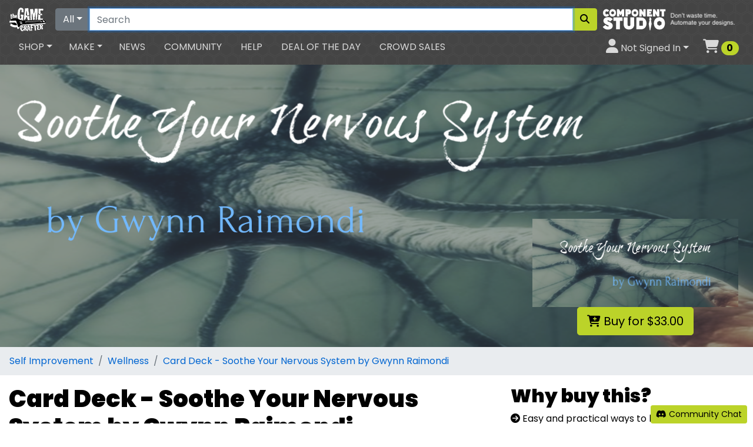

--- FILE ---
content_type: text/html; charset=utf-8
request_url: https://www.thegamecrafter.com/games/card-deck-soothe-your-nervous-system-by-gwynn-raimondi
body_size: 11899
content:








<!DOCTYPE html>
<html lang="en">
<head>
    <meta property="fb:admins" content="1647395831">
    <meta name="p:domain_verify" content="9efcf3f7cb2724f7ee3a402d50757889"/>
    <meta name="google-site-verification" content="y2WGepzlUDyTkzKhLv0BdoHS387JKtv3e2IsWnv1w_Y">
    <meta name="google-site-verification" content="aOjW51R2Ev8qeHwmIHI0sCKE2IN5yJcZp2bR9H6Dgew">
    <meta name="msvalidate.01" content="9CECAFF79940E766AC5222FB3105F124">
    <meta name="viewport" content="width=device-width, initial-scale=1.0">
    <link rel="shortcut icon" type="image/vnd.microsoft.icon" href="/icons/favicon.ico" />
    <link rel="icon" type="image/png" href="/icons/16x16.png" sizes="16x16" />
    <link rel="icon" type="image/png" href="/icons/32x32.png?v=2" sizes="32x32" />
    <link rel="icon" type="image/png" href="/icons/96x96.png" sizes="96x96" />
    <link rel="icon" type="image/png" href="/icons/128x128.png" sizes="128x128" />
    <link rel="icon" type="image/png" href="/icons/196x196.png" sizes="196x196" />
    <link rel="apple-touch-icon" href="/icons/180x180.png">
    <link rel="search" type="application/opensearchdescription+xml" title="The Game Crafter" href="/osd.xml?version=2" />
    <script src="https://kit.fontawesome.com/22e7c39098.js" crossorigin="anonymous"></script>

  <link type="text/css" rel="stylesheet" href="https://unpkg.com/bootstrap@4.5.3/dist/css/bootstrap.min.css">
<link type="text/css" rel="stylesheet" href="https://unpkg.com/bootstrap-vue@2.19.0/dist/bootstrap-vue.min.css">
<link href="https://fonts.googleapis.com/css2?family=Poppins:ital,wght@0,400;0,700;0,900;1,400;1,700;1,900&display=swap" rel="stylesheet">
<link type="text/css" rel="stylesheet" href="/tgc6/css/main.css?v=25">


  <meta charset="UTF-8">
  
  
    <meta property="og:title" content="Card Deck - Soothe Your Nervous System by Gwynn Raimondi">
    <meta property="og:type" content="website">
    <meta property="og:url" content="https://www.thegamecrafter.com/games/card-deck-soothe-your-nervous-system-by-gwynn-raimondi">
    <meta property="og:image" content="https://s3.amazonaws.com/files.thegamecrafter.com/e6ff1be21f665e4fa7d69a7da680ff1d15922db0">
    <meta property="og:description" content="36 Nervous System Soothing Exercises on individual square cards, plus a 48 page information booklet.">

    <meta name="Description" content="36 Nervous System Soothing Exercises on individual square cards, plus a 48 page information booklet.">
    <link rel="canonical" href="https://www.thegamecrafter.com/games/card-deck-soothe-your-nervous-system-by-gwynn-raimondi">
    <link rel="image_src" href="https://s3.amazonaws.com/files.thegamecrafter.com/e6ff1be21f665e4fa7d69a7da680ff1d15922db0">

    <meta name="twitter:card" content="summary_large_image">
    <meta name="twitter:site" content="@thegamecrafter">
    <meta property="twitter:title" content="Card Deck - Soothe Your Nervous System by Gwynn Raimondi">
    <meta property="twitter:description" content="36 Nervous System Soothing Exercises on individual square cards, plus a 48 page information booklet.">
    <meta name="twitter:image" content="https://s3.amazonaws.com/files.thegamecrafter.com/e6ff1be21f665e4fa7d69a7da680ff1d15922db0">


    

    <style type="text/css" rel="stylesheet">
        .gamereq {
            width: 149px;
            height: 68px;
            display: inline-block;
            font-size: 130%;
            font-weight: bold;
            position: relative;
        }
        .gamereqtext {
            position: absolute;
            top: 15px;
            right: 15px;
        }
        .slider-wrapper {
            margin: 1rem;
            position: relative;
            overflow: hidden;
        }
    </style>

  <title>Card Deck - Soothe Your Nervous System by Gwynn Raimondi</title>
</head>
<body class="bodybkg">

<div id="sitenav">
    <div class="sitenavbkg">
        <form @submit.prevent="redirect_search()">
            <nav class="sitenavtop navbar navbar-expand-sm navbar-dark pb-0">
                <b-navbar-toggle target="sitenavcollapse"></b-navbar-toggle>
                <a class="navbar-brand" href="/"><img src="/tgc6/img/brandlogo.png" alt="The Game Crafter Logo" title="The Game Crafter"></a>
                <a class="navcart nav-link d-sm-none" href="/cart"><i class="fas fa-shopping-cart" style="font-size: 150%"></i><span class="sr-only">Cart</span> <span  style="font-size: 100%" class="cartcount badge badge-success badge-pill">0</span></a>
                <div class="navbar-nav w-100">
                    <div class="input-group">
                        <div class="input-group-prepend">
                            <b-dropdown :text="searchbar.current.label">
                                <template v-for="dept in departments" v-if="dept.search"><b-dropdown-item @click="set_search_and_redirect(dept)">{{dept.label}}</b-dropdown-item></template>
                            </b-dropdown>
                        </div>
                        <input class="form-control" id="search_query" type="search" placeholder="Search" aria-label="Search" v-model="query">
                        <div class="input-group-append">
                            <button class="btn btn-success" @click.prevent="redirect_search()" aria-label="Search"><i class="fas fa-search"></i></button>
                        </div>
                    </div>
                </div>
                <div id="navad" class="d-none d-sm-inline-block ml-2">
                    
                        <a class="hovergreen" href="http://component.studio" title="Component.Studio - A game designer's best friend!"><img src="/tgc5/img/componentstudionavad.png?v=2" alt="component.studio"></a>
                    
                </div>
            </nav>
        </form>


        <nav class="sitenavbottom navbar navbar-expand-sm navbar-dark pt-0">
            <b-collapse is-nav id="sitenavcollapse">
                <ul class="navbar-nav mr-auto">
                    <b-nav-item-dropdown text="Shop" class="px-2">
                        <template v-for="dept in departments"><b-dropdown-item @mouseover.native="overnav(dept)" @mouseout.native="overnav(null)" :href="dept.url ? dept.url : '/'+dept.id">{{dept.label}}</b-dropdown-item></template>
                    </b-nav-item-dropdown>
                    <b-nav-item-dropdown text="Make" class="mx-1">
                        

                        
                            <b-dropdown-item href="/make/getting-started">Getting Started</b-dropdown-item>
                        
                            <b-dropdown-item href="/make/products">Products</b-dropdown-item>
                        
                            <b-dropdown-item href="/make/pricing">Pricing</b-dropdown-item>
                        
                            <b-dropdown-item href="/make#services">Services</b-dropdown-item>
                        
                        <b-dropdown-divider></b-dropdown-divider>
                        

                        <b-dropdown-group header="My Creations">
                            
                                <b-dropdown-item class="mr-3" href="/make/games">Games</b-dropdown-item>
                            
                                <b-dropdown-item class="mr-3" href="/make/playingcards">Playing Cards</b-dropdown-item>
                            
                                <b-dropdown-item class="mr-3" href="/make/design-assets">Design Assets</b-dropdown-item>
                            
                                <b-dropdown-item class="mr-3" href="/make/designers">Designers</b-dropdown-item>
                            
                                <b-dropdown-item class="mr-3" href="/make/coupons">Coupons</b-dropdown-item>
                            
                                <b-dropdown-item class="mr-3" href="/make/sales">Sales</b-dropdown-item>
                            
                                <b-dropdown-item class="mr-3" href="/account/payout">Payouts</b-dropdown-item>
                            
                                <b-dropdown-item class="mr-3" href="/concierge">Concierge</b-dropdown-item>
                            
                                <b-dropdown-item class="mr-3" href="/laboratory">Laboratory</b-dropdown-item>
                            
                                <b-dropdown-item class="mr-3" href="/warehouse">Warehouse</b-dropdown-item>
                            
                        </b-dropdown-group>
                    </b-nav-item-dropdown>
                    <li class="nav-item px-2 d-sm-none d-md-block">
                        <a class="nav-link" href="http://news.thegamecrafter.com">News</a>
                    </li>
                    <li class="nav-item px-2">
                        <a class="nav-link" href="/community">Community</a>
                    </li>
                    <li class="nav-item px-2 d-sm-none d-md-block">
                        <a class="nav-link" href="https://help.thegamecrafter.com">Help</a>
                    </li>
                    <li class="nav-item px-2 d-sm-none d-lg-block">
                        <a class="nav-link" href="/dotd">Deal of the Day</a>
                    </li>
                    <li class="nav-item px-2 d-sm-none d-lg-block">
                        <a class="nav-link" href="/crowdsales">Crowd Sales</a>
                    </li>
                </ul>
                <ul class="navbar-nav ml-auto">
                    <b-nav-item-dropdown right class="px-2">
                        <template slot="button-content"><i class="fas fa-user" style="font-size: 150%"></i><span class="d-sm-none d-xl-inline"> Not Signed In</span></template>
                            <b-dropdown-item href="/account/overview?redirect_after=/games/card-deck-soothe-your-nervous-system-by-gwynn-raimondi">Sign In</b-dropdown-item>
                              <b-dropdown-item href="/account/overview">Your Account</b-dropdown-item>
                              <b-dropdown-item href="/account/receipts">Your Orders</b-dropdown-item>
                              <b-dropdown-item href="/account/wishlists">Your Lists</b-dropdown-item>
                            
                    </b-nav-item-dropdown>
                    <li class="nav-item d-none d-sm-block">
                        <a id="navbarcart" class="nav-link" href="/cart"><i class="fas fa-shopping-cart" style="font-size: 150%"></i><span class="sr-only">Cart</span> <span  style="font-size: 100%" class="cartcount badge badge-success badge-pill">0</span></a>
                    </li>
                </ul>
            </b-collapse>
        </nav>
    </div>
    <flynav :state.sync="flynav"></flynav>

</div>




<div id="app">
    <div class="container-fluid p-0">
        
            <div class="position-relative">
                <img src="//s3.amazonaws.com/files.thegamecrafter.com/e6ff1be21f665e4fa7d69a7da680ff1d15922db0" alt="showcase backdrop" class="img-responsive">
                    <div class="position-absolute w-100" style="bottom: 20px; left: 0;">
                        <div class="position-relative ml-auto d-none d-md-block text-center" style="max-width: 400px;">
                            
    
    <img class="img-responsive" src="//s3.amazonaws.com/files.thegamecrafter.com/cd5206aedef631154ada87a9aae884ce923631a3" alt="Card Deck - Soothe Your Nervous System by Gwynn Raimondi logo" title="logo for Card Deck - Soothe Your Nervous System by Gwynn Raimondi">
    
    <br>
    
      
          
           <div class="btn-group">
              <button class="btn btn-lg btn-success" @click="tgc.add_to_cart('174B4FF0-B481-11E9-B5FF-BFEF8610878B',$event);"><i class="fas fa-cart-plus"></i> Buy for $33.00</button>
           </div>
          
          
        
    

                        </div>
                    </div>
            </div>
        

        <div class="bg-dark d-block d-md-none text-center pt-3 pb-3">
            
    
    <img class="img-responsive" src="//s3.amazonaws.com/files.thegamecrafter.com/cd5206aedef631154ada87a9aae884ce923631a3" alt="Card Deck - Soothe Your Nervous System by Gwynn Raimondi logo" title="logo for Card Deck - Soothe Your Nervous System by Gwynn Raimondi">
    
    <br>
    
      
          
           <div class="btn-group">
              <button class="btn btn-lg btn-success" @click="tgc.add_to_cart('174B4FF0-B481-11E9-B5FF-BFEF8610878B',$event);"><i class="fas fa-cart-plus"></i> Buy for $33.00</button>
           </div>
          
          
        
    

        </div>

        


        


        

        

        

        

        <nav aria-label="breadcrumb">
            <ol class="breadcrumb">
                <li class="breadcrumb-item"><a href="/self-improvement">Self Improvement</a></li>
                <li class="breadcrumb-item"><a href="/self-improvement?hFR[category][0]=Wellness">Wellness</a></li>
                <li class="breadcrumb-item active"><a href="/games/card-deck-soothe-your-nervous-system-by-gwynn-raimondi">Card Deck - Soothe Your Nervous System by Gwynn Raimondi</a></li>
            </ol>
        </nav>

    </div>
    <div class="container-fluid pb-3">
        

            <div class="row pt-3">
                <div class="col-lg-7 col-xl-8">

                    <h1>Card Deck - Soothe Your Nervous System by Gwynn Raimondi</h1>
                    <div class="lead mb-3">36 Nervous System Soothing Exercises on individual square cards, plus a 48 page information booklet.</div>


                    <h2>Requirements</h2>
                    <div class="mb-5">
                        <div class="gamereq border rounded border-secondary" style="background:url(/tgc6/img/time.png)"><div class="gamereqtext"><30</div></div>
                        <div class="gamereq border rounded border-secondary" style="background:url(/tgc6/img/players.png)"><div class="gamereqtext">
                        
                            1-99
                        
                        </div></div>
                        <div class="gamereq border rounded border-secondary" style="background:url(/tgc6/img/age.png)"><div class="gamereqtext">14+</div></div>
                    </div>


                    <h2>Description</h2>
                    <div class="mb-5"><h4>ABOUT THE CARD DECK</h4>

<p>These are simple and practical exercises and practices you can do to help to regulate your nervous system when it becomes activated.  I recommend practicing one or two of the exercises every day, when you are not feeling stressed or activated, to help build muscle memory and to move the exercises into the implicit memory of your brain so they can become an automatic response in times of stress and activation. A great time to practice many of the exercises is as you are getting ready to go to sleep and/or as you are getting up.</p>

<p>The exercises are drawn from various resources, including books, my own personal therapy, and internet searches. </p>

<p>I have modified many of the exercises I originally found based on what works better for me personally, as well as what seems to work better for my clients.</p>

<h4>ABOUT GWYNN</h4>

<p>Gwynn Raimondi, MA, LMFTA is a licensed marriage and family therapist associate in the state of Washington in the US.  The focus of her work and practice is complex, intergenerational, and relational traumas, grief, embodiment and their intersections. Her training in family systems during graduate school (Masters in Clinical Psychology) and in universal systems (micro and macro) in undergraduate school (Bachelor of Science in Physics), instilled deep within her the understanding of how, while we are all unique individuals, we are also part of, contributors to, and victims of our current oppressive and patriarchal culture.</p>

<p>What this means, is in her work she helps shed light on the interconnections and intersections of our own lived experience, how the experiences of our ancestors have been passed down to us, and how the culture we live in impacts who and how we are in the world.  </p>

<p>She believes in tearing down the status quo and dismantling our oppressive culture and that this is both an internal and external process.</p>

<p>To learn more about her work, you can go to gwynnraimondi.com/about</p></div>



                    
                        <h2>Components</h2>
                        <div class="table-responsive mb-5">
                            <table class="table table-striped table-sm">
                                <thead>
                                    <tr>
                                        <th>
                                            Component
                                        </th>
                                        <th>
                                            Quantity
                                        </th>
                                        <th>
                                            Photo
                                        </th>
                                    </tr>
                                </thead>
                                <tbody>
                                    <tr v-for="(item,index) in game.properties.component_list" v-if="index < component_list_limit || component_list_all">
                                        <td>
                                            {{item.name}}
                                        </td>
                                        <td>
                                            {{item.quantity}}
                                        </td>
                                        <td>
                                            <img :id="'cl'+index" style="max-height: 30px" class="img-fluid" :src="item.preview_uri" :alt="`${item.name} component icon`">
                                            <b-popover triggers="click hover" :target="'cl'+index" placement="left" container="myContainer" ref="popover">
                                                <template slot="title">
                                                    {{item.name}} <span class="badge badge-secondary">{{item.quantity}}</span>
                                                </template>
                                                <img class="img-fluid" :src="item.preview_uri" :alt="`${item.name} component preview`">
                                            </b-popover>
                                        </td>
                                    </tr>
                                </tbody>
                            </table>
                            <template v-if="component_list_limit < game.properties.component_list.length">
                                <button v-if="!component_list_all" @click="component_list_all = true" class="btn btn-sm btn-secondary">{{game.properties.component_list.length - component_list_limit}} More</button>
                            </template>
                        </div>

                    


              
                    <h2 class="mb-5">Vitals</h2>
                    <table class="table table-striped mb-5">
                        <tbody>
                            <tr>
                                <th>Average Rating</th>
                                <td><a href="#reviews" class="rating">
                                    
                                    <i class="far fa-star"></i><i class="far fa-star"></i><i class="far fa-star"></i><i class="far fa-star"></i><i class="far fa-star"></i>
                                    <span class="badge badge-pill badge-secondary">0 reviews</span>
                                </a></td>
                            </tr>
                            <tr>
                                <th>Publish Date</th>
                                <td>November 03, 2019</td>
                            </tr>
                            
                                <tr>
                                    <th>Edition</th>
                                    <td>First</td>
                                </tr>
                            
                            <tr>
                                <th>Department</th>
                                <td><a href="/self-improvement">Self Improvement</a></td>
                            </tr>
                            <tr v-if="tags.objects.length > 0">
                                <th>Tags</th>
                                <td>
                                    <a v-for="tag in tags.objects" class="btn btn-sm btn-outline-primary mb-1 mr-1" :href="'/search?refinementList[tags][0]='+tag.properties.name"><i class="fas fa-tag"></i> {{tag.properties.name}}</a>
                                </td>
                            </tr>
                            
                                <tr>
                                    <th>More Info</th>
                                    <td><a href="http://gwynnraimondi.com" target="_new">Card Deck - Soothe Your Nervous System by Gwynn Raimondi web site</a></td>
                                </tr>
                            
                        </tbody>
                    </table>


                </div>
                <div class="col-lg-5 col-xl-4">


                    


                    <h2>Why buy this?</h2>

                    

                    <ul class="list-unstyled mb-5">
                        <li><i class="fas fa-arrow-circle-right"></i> Easy and practical ways to help regulate your nervous system</li>
                        <li><i class="fas fa-arrow-circle-right"></i> Many exercises you can do anywhere</li>
                        <li><i class="fas fa-arrow-circle-right"></i> Most exercises take less than one minute</li>
                    </ul>


                    <template v-if="related.objects.length > 0">
                        <h2>Related Games</h2>
                        <b-container fluid class="mb-5">
                          <b-row>
                            <b-col cols="6"  md="4" lg="12" xl="6" class="mb-2" v-for="rg in related.objects">
                                <shop-ad :item="rg.properties.related_to_game"></shop-ad>

                            </b-col>
                          </b-row>
                        </b-container>
                    </template>

                    <template v-if="downloads.objects.length > 0">
                        <a name="downloadablefiles"></a>
                        <h2>Downloads</h2>
                        <b-list-group class="mb-5">
                          <b-list-group-item class="d-flex justify-content-between align-items-center" v-for="download in downloads.objects" :href="download.properties.download_uri">
                            <span>
                                <i class="fas fa-cloud-download-alt"></i>
                                {{download.properties.name}}
                            </span>
                            <b-badge v-if="download.properties.free == 1" variant="success" pill>Free</b-badge>
                            <b-badge v-if="download.properties.free == 0" variant="warning" pill>After Purchase</b-badge>
                          </b-list-group-item>
                        </b-list-group>
                    </template>




                    <div class="row mb-5">
                        <div class="col-6">
                            <h2>Gwynn Raimondi</h2>
                            <div class="pl-4">
                                <div>
                                    
                                        <a href="mailto:raimondigwynn@gmail.com"><i class="fas fa-envelope"></i> contact us</a>
                                    
                                </div>
                                <div>
                                    
                                        <a href="http://www.gwynnraimondi.com" target="_blank"><i class="fas fa-globe-americas"></i> website</a>
                                    
                                </div>
                                <div>
                                    <a href="/designers/gwynn-raimondi"><i class="fas fa-info-circle"></i> more info</a>
                                </div>
                            </div>
                        </div>
                        <div class="col-6">
                            <a href="/designers/gwynn-raimondi"><img src="" alt="designer logo" class="img-fluid rounded ml-auto mr-auto d-block" style="max-width: 150px;"></a>
                        </div>
                    </div>


                    


                </div>
            </div>


            <div class="mb-5" v-if="accolades.objects.length > 0">
                <h2>Accolades</h2>
                <div class="mb-5">
                    <a v-for="accolade in accolades.objects" :href="accolade.properties.uri"><b-img-lazy width="150" height="150" blank-color="#aaa" :src="accolade.properties.image_uri" alt="Related Game Thumbnail" v-b-popover.hover.top="accolade.properties.short_description || 'No description given.'" :title="accolade.properties.type_label" /></a>
                </div>
            </div>


            <div class="mb-5" v-if="actionshots.objects.length > 0">
                <h2>See It In Action</h2>

                <section class="slider-wrapper">
                    <button class="slide-arrow" id="slide-arrow-prev" @click="() => document.getElementById('slides-container').scrollLeft -= document.querySelector('.slide').clientWidth">
                        &#8249;
                    </button>

                    <button class="slide-arrow" id="slide-arrow-next" @click="() => document.getElementById('slides-container').scrollLeft += document.querySelector('.slide').clientWidth">
                        &#8250;
                    </button>
                    
                    <ul class="slides-container" id="slides-container">
                        <li class="slide" v-for="shot in actionshots.objects" :key="shot.properties.id"><img slot="img" style="max-height: 600px; max-width: 90vw" class="ml-auto mr-auto d-block" :src="shot.properties.image.file_uri" :alt="`action shot ${shot.properties.sequence}`"></li>
                    </ul>
                </section>

            </div>


            <div class="mb-5" id="reviews">
                <h2>Ratings and Reviews</h2>
                <div v-if="reviews.objects.length < 1" class="mb-3">Be the first to review this!</div>

                <div v-if="reviews.objects.length > 0" class="mb-2 row striped pt-2 pb-2" v-for="review in reviews.objects">
                    <div class="col-sm-4 col-lg-3">
                        <div>
                            <a :href="review.properties.user.profile_uri">
                                <img v-if="review.properties.user.avatar_uri" :src="review.properties.user.avatar_uri" class="rounded" :alt="`${review.properties.user.display_name} avatar`" style="height: 30px;">
                                <i v-if="!review.properties.user.avatar_uri" class="fas fa-user font-size-150"></i>
                            </a>
                            <a :href="review.properties.user.view_uri">{{review.properties.user.display_name}}</a>
                        </div>
                        <div>
                            Posted {{review.properties.date_created|timeago}}
                        </div>
                        <div>
                            
                            
                                <i v-if="review.properties.rating >= 1" class="fas fa-star"></i>
                                <i v-if="review.properties.rating < 1" class="far fa-star"></i>
                            
                                <i v-if="review.properties.rating >= 2" class="fas fa-star"></i>
                                <i v-if="review.properties.rating < 2" class="far fa-star"></i>
                            
                                <i v-if="review.properties.rating >= 3" class="fas fa-star"></i>
                                <i v-if="review.properties.rating < 3" class="far fa-star"></i>
                            
                                <i v-if="review.properties.rating >= 4" class="fas fa-star"></i>
                                <i v-if="review.properties.rating < 4" class="far fa-star"></i>
                            
                                <i v-if="review.properties.rating >= 5" class="fas fa-star"></i>
                                <i v-if="review.properties.rating < 5" class="far fa-star"></i>
                            
                        </div>
                        

                    </div>
                    <div class="col-sm-8 col-lg-9">
                        
                            
                            <span v-if="review.properties.own_it == 1" class="mr-2 text-successful">
                                <i class="fas fa-check-circle"></i>
                                Own It
                            </span>
                        
                            
                            <span v-if="review.properties.played_it == 1" class="mr-2 text-successful">
                                <i class="fas fa-check-circle"></i>
                                Played It
                            </span>
                        
                            
                            <span v-if="review.properties.fun == 1" class="mr-2 text-successful">
                                <i class="fas fa-check-circle"></i>
                                Fun
                            </span>
                        
                            
                            <span v-if="review.properties.priced_well == 1" class="mr-2 text-successful">
                                <i class="fas fa-check-circle"></i>
                                Priced Well
                            </span>
                        
                            
                            <span v-if="review.properties.high_replay_value == 1" class="mr-2 text-successful">
                                <i class="fas fa-check-circle"></i>
                                High Replay Value
                            </span>
                        
                            
                            <span v-if="review.properties.well_written_rules == 1" class="mr-2 text-successful">
                                <i class="fas fa-check-circle"></i>
                                Well Written Rules
                            </span>
                        
                            
                            <span v-if="review.properties.nice_artwork == 1" class="mr-2 text-successful">
                                <i class="fas fa-check-circle"></i>
                                Nice Artwork
                            </span>
                        
                        <p class="pre">{{review.properties.review|truncate(review.stash('truncate')||200)}}</p>
                        <button class="btn btn-sm btn-secondary" v-if="review.properties.review && review.properties.review.length > 200 && review.stash('truncate') != 999999" @click="review.stash('truncate',999999)">Read More</button>
                    </div>
                </div>





                
                    <div>Please <a href="/account/overview?redirect_after=/games/card-deck-soothe-your-nervous-system-by-gwynn-raimondi">Sign In</a> to leave a review</div>
                

            </div>


            
            


        
    </div>
</div>





<div id="sitefooter">
    <a href="#sitenav" class="footbelt d-block p-3 text-center">Back to top</a>
    <div class="footer px-4 pt-2 pb-4">
        <div class="row">
            <div class="col-md">
                <div class="h5 mt-3">Shop Games</div>
                <ul class="nav flex-column">
                  <li><a href="/board-games">Board Games</a></li>
                  <li><a href="/card-games">Card Games</a></li>
                  <li><a href="/dice-games">Dice Games</a></li>
                  <li><a href="/playing-cards">Playing Cards</a></li>
                    <li><a href="/rpgs">RPGs</a></li>
                    <li><a href="/self-improvement">Self Improvement</a></li>
                    <li><a href="/tarot">Tarot and Oracles</a></li>
                    <li><a href="/wargames">Wargames</a></li>
                </ul>
            </div>
            <div class="col-md">
                <div class="h5 mt-3">Up Your Game</div>
                <ul class="nav flex-column">
                    <li><a href="/game-upgrades">Game Upgrades</a></li>
                    <li><a href="/game-pieces">Game Pieces</a></li>
                    <li><a href="/game-accessories">Game Accessories</a></li>
                </ul>
                <div class="h5 mt-3">Deals</div>
                <ul class="nav flex-column">
                    <li><a href="/dotd">Deal of the Day</a></li>
                    <li><a href="/bargains">Bargain Bin</a>
                    <li><a href="/parts?toggle[on_sale]=true">Clearance Items</a>
                  <li><a href="/gift-certificates">Gift Certificates</a></li>
                  <li><a href="/crowdsales">Crowd Sales</a></li>
                </ul>
            </div>
            <div class="col-md">
                <div class="h5 mt-3">Design A Game</div>
                <ul class="nav flex-column">
                    <li><a href="/make/getting-started">Getting Started</a></li>
                    <li><a href="/design-assets">Game Design Assets</a></li>
                    <li><a href="/make/products">Available Printed Components</a></li>
                    <li><a href="/make/pricing">Game Component Pricing</a></li>
                    <li><a href="/make/games">Your Games</a></li>
                </ul>
                <div class="h5 mt-3">Make Money With Us</div>
                <ul class="nav flex-column">
                  <li>
                    <a href="https://help.thegamecrafter.com/article/367-selling-your-game">Sell Games</a>
                  </li>
                  <li>
                    <a href="https://help.thegamecrafter.com/article/297-game-design-asset-shop-artist-faq">Sell Game Design Assets</a>
                  </li>
                  <li>
                    <a href="https://help.thegamecrafter.com/article/369-sell-game-upgrades">Sell Game Upgrades</a>
                  </li>
                </ul>
            </div>
            <div class="col-md">
                <div class="h5 mt-3">Let Us Help You</div>
                <ul class="nav flex-column">
                    <li><a href="/account">Your Account</a></li>
                    <li><a href="/account/receipts">Your Orders</a></li>
                    <li><a onclick="Beacon('toggle');">Free Support</a></li>
                    <li><a href="/concierge">Premium Support</a></li>
                    <li><a href="/shipping">Shipping Methods</a></li>
                    <li><a href="https://www.facebook.com/groups/TGC.designer.discussion/">Forum</a></li>
                    <li><a href="https://help.thegamecrafter.com">Help</a></li>
                </ul>

                <div class="h5 mt-3">Production</div>
                <ul class="nav flex-column">
                    <li><a href="/status">Current Status</a></li>
                </ul>
            </div>
        </div>
    </div>
    <div class="footcuff p-3">
        <ul class="nav justify-content-center my-3 social">
            <li class="nav-item"><a class="nav-link tumblr" target="_blank" href="http://news.thegamecrafter.com" title="Follow The Game Crafter on Tumblr" alt="The Game Crafter Tumblr Icon"><span class="sr-only">Tumblr</span><i class="fab fa-tumblr"></i></a></li>
            <li class="nav-item"><a class="nav-link rss" target="_blank" href="http://news.thegamecrafter.com/rss" title="Follow The Game Crafter on RSS" alt="The Game Crafter RSS Icon"><span class="sr-only">RSS Feed</span><i class="fas fa-rss-square"></i></a></li>
            <li class="nav-item"><a class="nav-link facebook" target="_blank" href="https://www.facebook.com/thegamecrafter" title="Follow The Game Crafter on Facebook" alt="The Game Crafter Facebook Icon"><span class="sr-only">Facebook</span><i class="fab fa-facebook-square"></i></a></li>
            <li class="nav-item"><a class="nav-link bluesky" target="_blank" href="https://bsky.app/profile/thegamecrafter.bsky.social" title="Follow The Game Crafter on BlueSky" alt="The Game Crafter BlueSky Icon"><span class="sr-only">Facebook</span><i class="fa-brands fa-bluesky"></i></a></li>
            <li class="nav-item"><a class="nav-link facebook" target="_blank" href="https://www.facebook.com/groups/TGC.designer.discussion/" title="Join the discussion on our official Facebook group" alt="The Game Crafter Facebook Group Icon"><span class="sr-only">Facebook Group</span><i class="fab fa-facebook-f"></i></a></li>
            <li class="nav-item"><a class="nav-link youtube" target="_blank" href="https://youtube.com/thegamecrafter" title="Subscribe to The Game Crafter on YouTube" alt="The Game Crafter YouTube Icon"><span class="sr-only">YouTube</span><i class="fab fa-youtube"></i></a></li>
            <li class="nav-item"><a class="nav-link instagram" target="_blank" href="https://www.instagram.com/thegamecrafter/" title="Follow The Game Crafter on Instagram" alt="The Game Crafter Instagram Icon"><span class="sr-only">Instagram</span><i class="fab fa-instagram"></i></a></li>
            <li class="nav-item"><a class="nav-link discord" target="_blank" href="https://discord.gg/zA8gCrF" title="Join the discussion on our Discord server" alt="The Game Crafter Discord Icon"><span class="sr-only">Discord</span><i class="fab fa-discord"></i></a></li>
            <li class="nav-item"><a class="nav-link reddit" target="_blank" href="https://reddit.com/r/TheGameCrafter/" title="Join the discussion on our official subreddit" alt="The Game Crafter Reddit Icon"><span class="sr-only">Reddit</span><i class="fab fa-reddit"></i></a></li>
            <li class="nav-item"><a class="nav-link pintrest" target="_blank" href="https://www.pinterest.com/thegamecrafter" title="Follow The Game Crafter on Pinterest" alt="The Game Crafter Pinterest Icon"><span class="sr-only">Pinterest</span><i class="fab fa-pinterest-p"></i></a></li>
            <li class="nav-item"><a class="nav-link tiktok" target="_blank" href="https://youtube.com/thegamecrafter" title="Subscribe to The Game Crafter on TikTok" alt="The Game Crafter TikTok Icon"><span class="sr-only">TikTok</span><i class="fab fa-tiktok"></i></a></li>
        </ul>

        <div class="row my-3">
            <div class="col my-auto d-none d-sm-block">
                <ul class="nav flex-column text-right">
                <li><a href="/announcements">Announcements</a></li>
                <li><a href="/arttest">Art Tests</a></li>
                <li><a href="/auction">Auctions</a></li>
                <li><a href="/contests">Contests</a></li>
                <li><a href="http://news.thegamecrafter.com/tagged/hall-of-fame">Hall of Fame</a></li>
                <li><a href="/newsletter">Newsletter</a></li>
                <li><a href="http://thegamecrafter.libsyn.com">Podcast</a></li>
                <li><a href="/ideas">Site Ideas</a></li>
                </ul>
            </div>
            <div class="col my-auto text-center">
                <a href="/"><img class="img-fluid ml-auto mr-auto" src="/tgc6/img/circlelogo.png" alt="TGC Logo" title="The Game Crafter"></a>
            </div>
            <div class="col my-auto">
                <ul class="nav flex-column">
                 <li><a href="http://help.thegamecrafter.com/article/148-about-us">About Us</a></li>
                 <li><a href="http://help.thegamecrafter.com/article/152-history">History</a></li>
                 <li><a href="http://help.thegamecrafter.com/article/14-contact-tgc">Contact Us</a></li>
                 <li><a href="/apply">Join Us</a></li>
                 <li><a href="http://help.thegamecrafter.com/article/154-promote-tgc">Promote Us</a></li>
                 <li><a href="http://help.thegamecrafter.com/article/157-thanks">Thanks</a></li>
                 <li><a href="http://help.thegamecrafter.com/article/150-developer-api">Developer API</a></li>
                 <li><a href="http://help.thegamecrafter.com/article/156-terms">Terms of Use</a></li>
                 <li><a href="http://help.thegamecrafter.com/article/153-privacy-policy">Privacy Policy</a></li>
                </ul>
            </div>
        </div>

        <div class="text-center my-3">
            &copy; 2009-{{year}} The Game Crafter, LLC. All rights reserved.
        </div>

    </div>
</div>

<div id="sitewidebuttons">
    <a class="btn btn-success btn-sm" target="_new" href="https://discord.gg/zA8gCrF" title="Open Discord"><i class="fab fa-discord"></i> Community Chat</a>
</div>

<script src="https://cdn.jsdelivr.net/npm/vue@2.6.12/dist/vue.min.js"></script>
<script src="https://unpkg.com/bootstrap-vue@2.19.0/dist/bootstrap-vue.min.js"></script>
<script src="https://cdn.jsdelivr.net/npm/vue2-filters@0.3.0/dist/vue2-filters.min.js"></script>
<script src="https://cdn.jsdelivr.net/npm/lodash@4.17.10/lodash.min.js"></script>
<script src="https://cdn.jsdelivr.net/npm/qs@6.5.2/dist/qs.js"></script>
<script src="https://unpkg.com/axios@0.18.0/dist/axios.min.js"></script>
<script src="https://www.gstatic.com/firebasejs/5.3.0/firebase-app.js"></script>
<script src="https://www.gstatic.com/firebasejs/5.3.0/firebase-auth.js"></script>
<script src="https://www.gstatic.com/firebasejs/5.3.0/firebase-database.js"></script>
<script src="/wing.vue.js?v=79"></script>
<script src="/tgc6/js/tgc.vue.js?v=76"></script>


<script>
    tgc.sitenav.init({ 
        float_cart : true
    });
</script>




<script src="//geoip-js.com/js/apis/geoip2/v2.1/geoip2.js" type="text/javascript"></script>
<script src="/tgc6/js/eugdprprefs.js?v=6" type="text/javascript"></script>
<script type="text/javascript">
    eugdprprefs.init({
        id : '',
        real_name : '',
        email : '',
        username : '',
        can_use_kiss_metrics : 1,
        can_use_facebook_beacon : 1,
        can_use_pinterest_beacon : 1,
        can_use_google_analytics : 1,
        can_use_helpscout_beacon : 1,
    });
</script>





    <script src="https://cdn.jsdelivr.net/npm/moment@2.22.2/moment.min.js"></script>
    <script>
        
        const app = new Vue({
            el : '#app',
            data: {
                component_list_limit : 10,
                component_list_all: false,
                game : wing.object({
                    properties: {"add_to_cart":{"can":1,"reason":""},"retail_price_each":33,"is_censored":0,"depth":3.6,"sales":381,"price100":16.3,"designer_profit":5.43,"review_reviewer":null,"accolade_count":5,"digital_delivery":0,"nibbles":864,"has_promoed_showcase":0,"sws_opt_in":0,"contains_profanity":0,"badge":null,"showcase":0,"price10":20.79,"enable_linen_texture":0,"promo_markup":0,"contains_laser_cut":0,"category":"Wellness","min_players":"1","msrp":33,"private_sales":0,"crafterseconds100":816,"desired_markup":10,"backdrop":{"file_uri":"//s3.amazonaws.com/files.thegamecrafter.com/e6ff1be21f665e4fa7d69a7da680ff1d15922db0","preview_uri":"//s3.amazonaws.com/preview.thegamecrafter.com/206DDDE0-B851-11E9-A77B-B583FD0A077E.png","date_created":"2019-08-06 13:50:19","image_size":"1600x600","file_size":1040384,"object_type":"file","name":"Shop Backdrop.png","status":"Ready","s3file_id":"206DDDE0-B851-11E9-A77B-B583FD0A077E","folder_id":"07836E7C-5450-11E9-B0E1-59E384BD98AD","file_type":"PNG","sha1_digest":"e6ff1be21f665e4fa7d69a7da680ff1d15922db0","date_updated":"2019-08-06 13:50:19","details":"1600x600 pixels","id":"2060A710-B851-11E9-A77B-B583FD0A077E","object_name":"File"},"id":"173EBB28-B481-11E9-B5FF-BFEF8610878B","date_published":"2019-11-03 23:00:13","description_html":"\u003ch4\u003eABOUT THE CARD DECK\u003c/h4\u003e\n\n\u003cp\u003eThese are simple and practical exercises and practices you can do to help to regulate your nervous system when it becomes activated.  I recommend practicing one or two of the exercises every day, when you are not feeling stressed or activated, to help build muscle memory and to move the exercises into the implicit memory of your brain so they can become an automatic response in times of stress and activation. A great time to practice many of the exercises is as you are getting ready to go to sleep and/or as you are getting up.\u003c/p\u003e\n\n\u003cp\u003eThe exercises are drawn from various resources, including books, my own personal therapy, and internet searches. \u003c/p\u003e\n\n\u003cp\u003eI have modified many of the exercises I originally found based on what works better for me personally, as well as what seems to work better for my clients.\u003c/p\u003e\n\n\u003ch4\u003eABOUT GWYNN\u003c/h4\u003e\n\n\u003cp\u003eGwynn Raimondi, MA, LMFTA is a licensed marriage and family therapist associate in the state of Washington in the US.  The focus of her work and practice is complex, intergenerational, and relational traumas, grief, embodiment and their intersections. Her training in family systems during graduate school (Masters in Clinical Psychology) and in universal systems (micro and macro) in undergraduate school (Bachelor of Science in Physics), instilled deep within her the understanding of how, while we are all unique individuals, we are also part of, contributors to, and victims of our current oppressive and patriarchal culture.\u003c/p\u003e\n\n\u003cp\u003eWhat this means, is in her work she helps shed light on the interconnections and intersections of our own lived experience, how the experiences of our ancestors have been passed down to us, and how the culture we live in impacts who and how we are in the world.  \u003c/p\u003e\n\n\u003cp\u003eShe believes in tearing down the status quo and dismantling our oppressive culture and that this is both an internal and external process.\u003c/p\u003e\n\n\u003cp\u003eTo learn more about her work, you can go to gwynnraimondi.com/about\u003c/p\u003e","last_sale_date":"2025-12-15 21:46:17","ratings_at_1":0,"average_rating":0,"page_views":25717,"perma_lock":0,"crafterseconds500":752,"shop_uri":"/games/card-deck-soothe-your-nervous-system-by-gwynn-raimondi","weight":4.64,"crafterseconds10":878,"component_list":[{"identity":"SquareTuckBox48","quantity":1,"class":"TuckBox","name":"Square Tuck Box (48 cards)","preview_uri":"//s3.amazonaws.com/preview.thegamecrafter.com/2E46578A-BC57-11E9-B664-F089F725886C.png"},{"preview_uri":"//s3.amazonaws.com/preview.thegamecrafter.com/2BA773E4-C2B8-11E9-8A41-EE7CB7C0CB06.png","name":"Small Booklet","class":"Booklet","quantity":2,"identity":"SmallBooklet"},{"preview_uri":"//s3.amazonaws.com/preview.thegamecrafter.com/71A46B48-F66D-11E9-A0DC-B46FC86A9CE1.png","name":"Square Deck","quantity":"1 deck of 36 cards","class":"Deck","identity":"SquareDeck"}],"calculation_warnings":[],"copyright_checked":1,"contains_nudity":0,"designer":{"date_created":"2018-11-26 14:07:20","uri_part":"gwynn-raimondi","website_uri":"www.gwynnraimondi.com","user_id":"8A4F0908-F184-11E8-87BC-FFB8C1FB3B94","id":"97107F3C-F184-11E8-BBE3-0EB9C1FB3B94","object_type":"designer","name":"Gwynn Raimondi","object_name":"Designer","date_updated":"2025-03-05 09:22:07","shop_uri":"/designers/gwynn-raimondi","logo_size":"300x300","goat_code":null,"contact_email":"raimondigwynn@gmail.com"},"price":"33.00","cool_factor_3":"Most exercises take less than one minute","price500":13.34,"cost":"25.24","contains_gore":0,"showcase_expires":"2019-08-01 17:23:34","ratings_at_3":0,"edit_uri":"/make/games/173EBB28-B481-11E9-B5FF-BFEF8610878B","bgg_id":0,"logo":{"date_created":"2019-08-06 13:52:20","preview_uri":"//s3.amazonaws.com/preview.thegamecrafter.com/687CC786-B851-11E9-B6B2-4487F725886C.png","file_uri":"//s3.amazonaws.com/files.thegamecrafter.com/cd5206aedef631154ada87a9aae884ce923631a3","file_size":89088,"image_size":"350x150","object_type":"file","name":"Logo (1).png","status":"Ready","folder_id":"07836E7C-5450-11E9-B0E1-59E384BD98AD","s3file_id":"687CC786-B851-11E9-B6B2-4487F725886C","file_type":"PNG","details":"350x150 pixels","date_updated":"2019-08-06 13:52:20","sha1_digest":"cd5206aedef631154ada87a9aae884ce923631a3","object_name":"File","id":"687487C4-B851-11E9-B6B2-4487F725886C"},"ratings_at_4":0,"edition":"First","width":3.85,"use_automatic_pricing":0,"date_updated":"2026-01-28 09:44:29","oncrowdsale":0,"dotd":0,"can_buy":1,"featured":0,"can_browse":1,"bulk_made":0,"sku_id":"174B4FF0-B481-11E9-B5FF-BFEF8610878B","designer_id":"97107F3C-F184-11E8-BBE3-0EB9C1FB3B94","date_created":"2019-08-01 17:23:34","advertisement_id":"B2BCFB32-B850-11E9-A77B-1783FD0A077E","height":0.82,"contains_sexuality":0,"short_description":"36 Nervous System Soothing Exercises on individual square cards, plus a 48 page information booklet.","website_uri":"http://gwynnraimondi.com","min_age":"14\u002b","name":"Card Deck - Soothe Your Nervous System by Gwynn Raimondi","crafterseconds1":968,"archived":0,"review_quote":null,"review_uri":null,"cool_factor_2":"Many exercises you can do anywhere","price1":25.24,"uri_part":"card-deck-soothe-your-nervous-system-by-gwynn-raimondi","community_verified":0,"bayesian_ranking":0,"_relationships":{"images":"/api/game/173EBB28-B481-11E9-B5FF-BFEF8610878B/images","twosidedboxglosses":"/api/game/173EBB28-B481-11E9-B5FF-BFEF8610878B/twosidedboxglosses","games_this_game_is_related_to":"/api/game/173EBB28-B481-11E9-B5FF-BFEF8610878B/games_this_game_is_related_to","threesidedcustomcutsets":"/api/game/173EBB28-B481-11E9-B5FF-BFEF8610878B/threesidedcustomcutsets","twosidedboxes":"/api/game/173EBB28-B481-11E9-B5FF-BFEF8610878B/twosidedboxes","gametags":"/api/game/173EBB28-B481-11E9-B5FF-BFEF8610878B/gametags","crowdsale_game3":"/api/game/173EBB28-B481-11E9-B5FF-BFEF8610878B/crowdsale_game3","contestentries":"/api/game/173EBB28-B481-11E9-B5FF-BFEF8610878B/contestentries","advertisement":"/api/game/173EBB28-B481-11E9-B5FF-BFEF8610878B/advertisement","onesidedglosses":"/api/game/173EBB28-B481-11E9-B5FF-BFEF8610878B/onesidedglosses","all_downloads":"/api/game/173EBB28-B481-11E9-B5FF-BFEF8610878B/all_downloads","bofgames":"/api/game/173EBB28-B481-11E9-B5FF-BFEF8610878B/bofgames","onesidedsluggedsets":"/api/game/173EBB28-B481-11E9-B5FF-BFEF8610878B/onesidedsluggedsets","boxtopglosses":"/api/game/173EBB28-B481-11E9-B5FF-BFEF8610878B/boxtopglosses","boxtops":"/api/game/173EBB28-B481-11E9-B5FF-BFEF8610878B/boxtops","dials":"/api/game/173EBB28-B481-11E9-B5FF-BFEF8610878B/dials","twosidedsluggedsets":"/api/game/173EBB28-B481-11E9-B5FF-BFEF8610878B/twosidedsluggedsets","backdrop":"/api/game/173EBB28-B481-11E9-B5FF-BFEF8610878B/backdrop","sku":"/api/sku/174B4FF0-B481-11E9-B5FF-BFEF8610878B","embeddedin":"/api/game/173EBB28-B481-11E9-B5FF-BFEF8610878B/embeddedin","customprintedmeeples":"/api/game/173EBB28-B481-11E9-B5FF-BFEF8610878B/customprintedmeeples","gameparts":"/api/game/173EBB28-B481-11E9-B5FF-BFEF8610878B/gameparts","crowdsale_game2":"/api/game/173EBB28-B481-11E9-B5FF-BFEF8610878B/crowdsale_game2","owners":"/api/game/173EBB28-B481-11E9-B5FF-BFEF8610878B/owners","customcutonesidedsluggeds":"/api/game/173EBB28-B481-11E9-B5FF-BFEF8610878B/customcutonesidedsluggeds","cvtests":"/api/game/173EBB28-B481-11E9-B5FF-BFEF8610878B/cvtests","sanitytests":"/api/game/173EBB28-B481-11E9-B5FF-BFEF8610878B/sanitytests","customcolord6s":"/api/game/173EBB28-B481-11E9-B5FF-BFEF8610878B/customcolord6s","coilbooks":"/api/game/173EBB28-B481-11E9-B5FF-BFEF8610878B/coilbooks","acrylicshapes":"/api/game/173EBB28-B481-11E9-B5FF-BFEF8610878B/acrylicshapes","arttests":"/api/game/173EBB28-B481-11E9-B5FF-BFEF8610878B/arttests","decks":"/api/game/173EBB28-B481-11E9-B5FF-BFEF8610878B/decks","self":"/api/game/173EBB28-B481-11E9-B5FF-BFEF8610878B","customcolord8s":"/api/game/173EBB28-B481-11E9-B5FF-BFEF8610878B/customcolord8s","tuckboxes":"/api/game/173EBB28-B481-11E9-B5FF-BFEF8610878B/tuckboxes","crowdsale_game1":"/api/game/173EBB28-B481-11E9-B5FF-BFEF8610878B/crowdsale_game1","embeddedgames":"/api/game/173EBB28-B481-11E9-B5FF-BFEF8610878B/embeddedgames","scorepads":"/api/game/173EBB28-B481-11E9-B5FF-BFEF8610878B/scorepads","customcolord4s":"/api/game/173EBB28-B481-11E9-B5FF-BFEF8610878B/customcolord4s","games_related_to_this_game":"/api/game/173EBB28-B481-11E9-B5FF-BFEF8610878B/games_related_to_this_game","downloads":"/api/game/173EBB28-B481-11E9-B5FF-BFEF8610878B/downloads","boxfaces":"/api/game/173EBB28-B481-11E9-B5FF-BFEF8610878B/boxfaces","onesideds":"/api/game/173EBB28-B481-11E9-B5FF-BFEF8610878B/onesideds","accolades":"/api/game/173EBB28-B481-11E9-B5FF-BFEF8610878B/accolades","twosidedsets":"/api/game/173EBB28-B481-11E9-B5FF-BFEF8610878B/twosidedsets","related_games":"/api/game/173EBB28-B481-11E9-B5FF-BFEF8610878B/related-games","reviews":"/api/game/173EBB28-B481-11E9-B5FF-BFEF8610878B/reviews","perfectboundbooks":"/api/game/173EBB28-B481-11E9-B5FF-BFEF8610878B/perfectboundbooks","tags":"/api/game/173EBB28-B481-11E9-B5FF-BFEF8610878B/tags","hookboxes":"/api/game/173EBB28-B481-11E9-B5FF-BFEF8610878B/hookboxes","designer":"/api/designer/97107F3C-F184-11E8-BBE3-0EB9C1FB3B94","customcuttwosidedsluggeds":"/api/game/173EBB28-B481-11E9-B5FF-BFEF8610878B/customcuttwosidedsluggeds","gameledgerentries":"/api/game/173EBB28-B481-11E9-B5FF-BFEF8610878B/gameledgerentries","dotds":"/api/game/173EBB28-B481-11E9-B5FF-BFEF8610878B/dotds","documents":"/api/game/173EBB28-B481-11E9-B5FF-BFEF8610878B/documents","logo":"/api/game/173EBB28-B481-11E9-B5FF-BFEF8610878B/logo","actionshots":"/api/game/173EBB28-B481-11E9-B5FF-BFEF8610878B/actionshots","booklets":"/api/game/173EBB28-B481-11E9-B5FF-BFEF8610878B/booklets"},"featured_expires":"2019-08-01 17:23:34","contains_substance_abuse":0,"cool_factor_1":"Easy and practical ways to help regulate your nervous system","enable_uv_coating":0,"staff_pick":0,"approved_for_showcase":0,"collection":null,"crafterseconds1000":752,"department":"self-improvement","on_sale":0,"public":1,"backdrop_id":"2060A710-B851-11E9-A77B-B583FD0A077E","preview_uri":"//s3.amazonaws.com/files.thegamecrafter.com/5b5c63b7cae117510ddb438532673e6ec1e603ff","ratings_at_5":0,"description":"#### ABOUT THE CARD DECK\r\n\r\nThese are simple and practical exercises and practices you can do to help to regulate your nervous system when it becomes activated.  I recommend practicing one or two of the exercises every day, when you are not feeling stressed or activated, to help build muscle memory and to move the exercises into the implicit memory of your brain so they can become an automatic response in times of stress and activation. A great time to practice many of the exercises is as you are getting ready to go to sleep and/or as you are getting up.\r\n\r\nThe exercises are drawn from various resources, including books, my own personal therapy, and internet searches. \r\n\r\nI have modified many of the exercises I originally found based on what works better for me personally, as well as what seems to work better for my clients.\r\n\r\n#### ABOUT GWYNN\r\n\r\nGwynn Raimondi, MA, LMFTA is a licensed marriage and family therapist associate in the state of Washington in the US.  The focus of her work and practice is complex, intergenerational, and relational traumas, grief, embodiment and their intersections. Her training in family systems during graduate school (Masters in Clinical Psychology) and in universal systems (micro and macro) in undergraduate school (Bachelor of Science in Physics), instilled deep within her the understanding of how, while we are all unique individuals, we are also part of, contributors to, and victims of our current oppressive and patriarchal culture.\r\n\r\nWhat this means, is in her work she helps shed light on the interconnections and intersections of our own lived experience, how the experiences of our ancestors have been passed down to us, and how the culture we live in impacts who and how we are in the world.  \r\n\r\nShe believes in tearing down the status quo and dismantling our oppressive culture and that this is both an internal and external process.\r\n\r\nTo learn more about her work, you can go to gwynnraimondi.com/about\r\n\r\n\r\n\r\n","price1000":11.6,"sws_markup":1,"max_players":"99","trashed":0,"logo_id":"687487C4-B851-11E9-B6B2-4487F725886C","box_required":1,"object_type":"game","promo_opt_in":0,"has_promoed_featured":0,"average_score":0,"parts_only":0,"_game_warnings":[],"play_time":"\u003c30","has_downloads":0,"backdrop_size":"1600x600","object_name":"Game","ratings_at_2":0,"logo_size":"350x150","private_viewing":0,"goat_code":null},
                }),
                downloads : wing.object_list({
                    list_api : '/api/game/173EBB28-B481-11E9-B5FF-BFEF8610878B/all_downloads',
                    params : {
                        _items_per_page : 100,
                    }
                }),
                related : wing.object_list({
                    list_api : '/api/game/173EBB28-B481-11E9-B5FF-BFEF8610878B/related-games',
                    params : {
                        public: 1,
                        _include_related_objects : ['related_to_game'],
                        _items_per_page : 100,
                    }
                }),
                accolades : wing.object_list({
                    list_api : '/api/game/173EBB28-B481-11E9-B5FF-BFEF8610878B/accolades',
                    params : {
                        _items_per_page : 100,
                    }
                }),
                actionshots : wing.object_list({
                    list_api : '/api/game/173EBB28-B481-11E9-B5FF-BFEF8610878B/actionshots',
                    params : {
                        _items_per_page : 100,
                    }
                }),
                tags : wing.object_list({
                    list_api : '/api/game/173EBB28-B481-11E9-B5FF-BFEF8610878B/tags',
                    params : {
                        _items_per_page : 100,
                    }
                }),
                reviews : wing.object_list({
                    list_api : '/api/game/173EBB28-B481-11E9-B5FF-BFEF8610878B/reviews',
                    create_api : '/api/game/173EBB28-B481-11E9-B5FF-BFEF8610878B/review',
                    params : {
                        _items_per_page : 100,
                        _include_related_objects : ['user'],
                        _order_by : 'date_created',
                        _sort_order : 'desc',
                    },
                    on_create() {
                        app.find_my_review();
                    },
                }),
                myreview : null,
                rating_options : [
                    { text : '<i class="fas fa-star"></i>', value : 1, title : 'Bad' },
                    { text : '<i class="fas fa-star"></i>', value : 2, title : 'Meh' },
                    { text : '<i class="fas fa-star"></i>', value : 3, title : 'Good' },
                    { text : '<i class="fas fa-star"></i>', value : 4, title : 'Great' },
                    { text : '<i class="fas fa-star"></i>', value : 5, title : 'Must Have' },
                ],
            },
            methods: {
                find_my_review() {
                    const self = this;
                    self.reviews.objects.forEach( (review) => {
                        if (review.properties.user_id == '') {
                            self.myreview = review;
                        }
                    });
                },
            },
            mounted() {
                this.accolades.all();
                this.downloads.all();
                this.related.all();
                this.actionshots.all();
                this.tags.all();
                this.reviews.all({
                    on_all_done() {
                        app.find_my_review();
                    }
                });
            },
        });
    </script>

    



</body>
</html>



--- FILE ---
content_type: application/javascript
request_url: https://www.thegamecrafter.com/tgc6/js/tgc.vue.js?v=76
body_size: 14974
content:
const tgc = {
  departments: [
    {
      id: "search",
      label: "All Departments",
      search: true,
      nav: false,
      flyout: null,
      bkg: "/tgc6/img/departments/all-departments.jpg",
      flyout: `<div class="row">
        <div class="offset-6 col-sm-6">
        <div class="list-group">
                           <a href="/games" class="list-group-item list-group-item-action">
                             Games
                           </a>
                           <a href="/parts" class="list-group-item list-group-item-action">
                             Game Pieces
                           </a>
                           <a href="/game-upgrades" class="list-group-item list-group-item-action">
                             Game Upgrades
                           </a>
                           <a href="/playing-cards" class="list-group-item list-group-item-action">
                             Playing Cards
                           </a>
                           <a href="/self-improvement" class="list-group-item list-group-item-action">
                             Self Improvement
                           </a>
                           <a href="/tarot" class="list-group-item list-group-item-action">
                             Tarot and Oracles
                           </a>
                         </div>
                    </div>
                </div>
                <a href="https://www.thegamecrafter.com/games/cabooses-in-the-corner" class="border border-red badge badge-light department-image-credit">Cabooses in the Corner</a>`,
    },
    {
      id: "bargains",
      label: "Bargains",
      search: true,
      nav: true,
      flyout: null,
      bkg: "/tgc6/img/departments/bargains.jpg",
      flyout: `<div class="row">
        <div class="offset-6 col-sm-6">
        <div class="list-group">
                            <a href="/dotd" class="list-group-item list-group-item-action">
                                Deal of The Day
                            </a>
                            <a href="/crowdsales" class="list-group-item list-group-item-action">
                             Crowd Sales
                           </a>
                           <a href="/search?toggle%5Bon_sale%5D=true" class="list-group-item list-group-item-action">
                             Items On Sale
                           </a>
                           <a href="/parts?toggle%5Bdiscontinued%5D=true" class="list-group-item list-group-item-action">
                             Discontinued Items
                           </a>
                           <a href="/bargains?toggle%5Bobject_type%5D=true" class="list-group-item list-group-item-action">
                             Bargain Bin
                           </a>
                           <a href="/bargains" class="list-group-item list-group-item-action">
                             See All
                           </a>
                         </div>
                    </div>
                </div>
                <a href="https://www.thegamecrafter.com/games/iron-helm" class="badge badge-light department-image-credit">Iron Helm</a>`,
    },


    {
      id: "customizable-products",
      label: "Customizable Products",
      search: true,
      nav: true,
      flyout: null,
      bkg: "/tgc6/img/departments/customizable-products.jpg",
      flyout:
        `<div class="row">
              <div class="col-sm-6">
                  <div class="list-group">
                    <a href="/customizable-products?menu[category]=Boards" class="list-group-item list-group-item-action">
                      Boards
                    </a>
                    <a href="/customizable-products?menu[category]=Books" class="list-group-item list-group-item-action">
                      Books
                    </a>
                    <a href="/customizable-products?menu[category]=Cards" class="list-group-item list-group-item-action">
                      Cards
                    </a>
                    <a href="/customizable-products?menu[category]=Dials" class="list-group-item list-group-item-action">
                      Dials
                    </a>
                    <a href="/customizable-products?menu[category]=Mats" class="list-group-item list-group-item-action">
                      Mats
                    </a>
                    <a href="/customizable-products?menu[category]=Packaging" class="list-group-item list-group-item-action">
                      Packaging
                    </a>
                  </div>
              </div>
              <div class="col-sm-6">
                  <div class="list-group">
                    <a href="/customizable-products?menu[category]=Parts" class="list-group-item list-group-item-action">
                      Parts
                    </a>
                    <a href="/customizable-products?menu[category]=Punchouts" class="list-group-item list-group-item-action">
                      Punchouts
                    </a>
                    <a href="/customizable-products?menu[category]=Score Pads" class="list-group-item list-group-item-action">
                      Score Pads
                    </a>
                    <a href="/customizable-products?menu[category]=Screens" class="list-group-item list-group-item-action">
                      Screens
                    </a>
                    <a href="/customizable-products?menu[category]=Stickers" class="list-group-item list-group-item-action">
                      Stickers
                    </a>
                    <a href="/customizable-products" class="list-group-item list-group-item-action">
                      See All
                    </a>
                  </div>
              </div>
          </div>                
          <a href="https://www.thegamecrafter.com/games/sampler:-all-blank-cards" class="badge badge-light department-image-credit">Sampler: All Blank Cards</a>`,
    },
    {
      id: "custom-loonacy",
      label: "Custom Loonacy",
      search: true,
      nav: true,
      flyout: null,
      bkg: "/tgc6/img/departments/custom-loonacy.jpg",
      flyout:
        `<div class="row">
                    <div class="offset-6 col-sm-6">
                        <div class="list-group">
                           <a href="/custom-loonacy?numericMenu[last_sale_date]=` + (parseInt(_.now() / 1000) - 60 * 60 * 24 * 180) + `:" class="list-group-item list-group-item-action">
                             What's Hot
                           </a>
                           <a href="/custom-loonacy?numericMenu[date_published]=` + (parseInt(_.now() / 1000) - 60 * 60 * 24 * 300) + `:" class="list-group-item list-group-item-action">
                             What's New
                           </a>
                           <a href="/custom-loonacy?numericMenu[sales]=150:" class="list-group-item list-group-item-action">
                             Best Selling
                           </a>
                           <a href="/custom-loonacy/" class="list-group-item list-group-item-action">
                             Make Your Own
                           </a>
                           <a href="/custom-loonacy" class="list-group-item list-group-item-action">
                             See All
                           </a>
                         </div>
                    </div>
                </div>`,
    },

    {
      id: "design-assets",
      label: "Game Design Assets",
      search: true,
      nav: true,
      bkg: "/tgc6/img/departments/design-assets.jpg",
      flyout: `<div class="row">
                       <div class="offset-6 col-sm-6">
                           <div class="list-group">
                              <a href="/design-assets?menu[category]=Character Illustrations" class="list-group-item list-group-item-action">
                                Characters
                              </a>
                              <a href="/design-assets?menu[category]=Location Illustrations" class="list-group-item list-group-item-action">
                                Locations
                              </a>
                              <a href="/design-assets?menu[category]=Item Illustrations" class="list-group-item list-group-item-action">
                                Items
                              </a>
                              <a href="/design-assets?menu[category]=Card Templates" class="list-group-item list-group-item-action">
                                Card Templates
                              </a>
                              <a href="/design-assets" class="list-group-item list-group-item-action">
                                See All
                              </a>
                            </div>
                       </div>
               </div>
               <a href="https://www.thegamecrafter.com/design-assets/journey-illustration" class="badge badge-light department-image-credit">Journey Illustration</a>`,
    },
    {
      id: "games",
      label: "Games",
      search: true,
      nav: true,
      flyout: null,
      bkg: "/tgc6/img/departments/all-games.jpg",
      flyout: `<div class="row">
        <div class="offset-6 col-sm-6">
        <div class="list-group">
                           <a href="/games?menu[category]=Board Games" class="list-group-item list-group-item-action">
                             Board Games
                           </a>
                           <a href="/games?menu[category]=Card Games" class="list-group-item list-group-item-action">
                             Card Games
                           </a>
                           <a href="/games?menu[category]=Dice Games" class="list-group-item list-group-item-action">
                             Dice Games
                           </a>
                           <a href="/games?menu[category]=RPGs" class="list-group-item list-group-item-action">
                             RPGs
                           </a>
                           <a href="/games?menu[category]=War Games" class="list-group-item list-group-item-action">
                             Wargames
                           </a>
                           <a href="/games" class="list-group-item list-group-item-action">
                             See All
                           </a>
                         </div>
                    </div>
                </div>`,
    },
    {
      id: "parts",
      label: "Game Parts",
      search: true,
      nav: true,
      bkg: "/tgc6/img/departments/game-parts.jpg",
      flyout: `<div class="row">
                    <div class="col-sm-6">
                        <div class="list-group">
                           <a href="/parts?menu[category]=Animals" class="list-group-item list-group-item-action">
                             Animals
                           </a>
                           <a href="/parts?menu[category]=Tokens" class="list-group-item list-group-item-action">
                             Tokens
                           </a>
                           <a href="/parts?menu[category]=Minerals" class="list-group-item list-group-item-action">
                             Minerals
                           </a>
                           <a href="/parts?menu[category]=Vehicles" class="list-group-item list-group-item-action">
                             Vehicles
                           </a>
                         </div>
                    </div>
                    <div class="col-sm-6">
                        <div class="list-group">
                           <a href="/parts?menu[category]=Pawns" class="list-group-item list-group-item-action">
                             Pawns
                           </a>
                           <a href="/parts?menu[category]=People" class="list-group-item list-group-item-action">
                             People
                           </a>
                           <a href="/parts?menu[category]=Buildings" class="list-group-item list-group-item-action">
                             Buildings
                           </a>
                           <a href="/parts" class="list-group-item list-group-item-action">
                             See All
                           </a>
                         </div>
                    </div>
                </div>`,
    },
    {
      id: "game-upgrades",
      label: "Game Upgrades",
      search: true,
      nav: true,
      bkg: "/tgc6/img/departments/game-upgrades.jpg",
      flyout: `<div class="row">
                    <div class="col-sm-6">
                        <div class="list-group">
                           <a href="/game-upgrades?menu[category]=Component Replacement" class="list-group-item list-group-item-action">
                             <h5>Component Replacements</h5>
                             <div>Give your favorite games the sparkle they deserve.</div>
                           </a>
                         </div>
                    </div>
                    <div class="col-sm-6">
                        <div class="list-group">
                           <a href="/game-upgrades?menu[category]=Fan Expansion" class="list-group-item list-group-item-action">
                             <h5>Fan <br> Expansions</h5>
                             <div>Fan made expansions for your favorite games.</div>
                           </a>
                         </div>
                    </div>
                </div>
            <a href="https://www.thegamecrafter.com/games/colt-express-premium-upgrade-kit" class="badge badge-light department-image-credit">Colt Express Premium Upgrade Kit</a>`,
    },
    {
      id: "gift-certificates",
      label: "Gift Certificates",
      search: false,
      nav: true,
      bkg: "/tgc6/img/departments/gift-certificates.jpg",
      flyout: `<div class="row">
                    <div class="col-sm-6">
                        <div class="list-group">
                           <a href="/gift-certificates" class="list-group-item list-group-item-action">
                             <h5>Physical</h5>
                             <div>Have a physical gift card shipped.</div>
                           </a>
                         </div>
                    </div>
                    <div class="col-sm-6">
                        <div class="list-group">
                           <a href="/gift-certificates" class="list-group-item list-group-item-action">
                             <h5>Digital</h5>
                             <div>Email a digital gift certificate.</div>
                           </a>
                         </div>
                    </div>
                </div>`,
    },
    {
      id: "playing-cards",
      label: "Playing Cards",
      search: true,
      nav: true,
      bkg: "/tgc6/img/departments/playing-cards.jpg",
      flyout: `<div class="row">
                    <div class="col-sm-6">
                        <div class="list-group">
                           <a href="/playing-cards" class="list-group-item list-group-item-action">
                             <h5>Buy Ready Made</h5>
                             <div>Get unique decks from designers world-wide.</div>
                           </a>
                         </div>
                    </div>
                    <div class="col-sm-6">
                        <div class="list-group">
                           <a href="/custom-playing-cards" class="list-group-item list-group-item-action">
                             <h5>Make Your Own</h5>
                             <div>Design your own custom deck for just $7.99.</div>
                           </a>
                         </div>
                    </div>
                </div>
            <a href="https://www.thegamecrafter.com/games/regal-a-custom-playing-deck" class="badge badge-light department-image-credit">Regal - A Custom Playing Deck</a>`,
    },
    {
      id: "print-play",
      label: "Print and Play Games",
      search: true,
      nav: true,
      bkg: "/tgc6/img/departments/print-play.jpg",
      flyout:
        `<div class="row">
                    <div class="offset-6 col-sm-6">
                        <div class="list-group">
                            <a href="/print-play?numericMenu[last_sale_date]=` + (parseInt(_.now() / 1000) - 60 * 60 * 24 * 60) + `:" class="list-group-item list-group-item-action">
                            What's Hot
                            </a>
                            <a href="/print-play?numericMenu[date_published]=` + (parseInt(_.now() / 1000) - 60 * 60 * 24 * 90) + `:" class="list-group-item list-group-item-action">
                            What's New
                            </a>
                            <a href="/print-play?toggle[staff_pick]=true" class="list-group-item list-group-item-action">
                            Staff Picks
                            </a>
                            <a href="/print-play?numericMenu[sales]=10:" class="list-group-item list-group-item-action">
                            Best Selling
                            </a>
                            <a href="/print-play" class="list-group-item list-group-item-action">
                            See All
                            </a>
                        </div>
                    </div>
                </div>
              <a href="https://www.thegamecrafter.com/games/marrying-mr.-darcy:-print-play-pdf-edition" class="badge badge-light department-image-credit">Marrying Mr. Darcy</a>`,
    },

    {
      id: "self-improvement",
      label: "Self Improvement",
      search: true,
      nav: true,
      bkg: "/tgc6/img/departments/self-improvement.jpg",
      flyout:
        `<div class="row">
                    <div class="offset-6 col-sm-6">
                        <div class="list-group">
                           <a href="/self-improvement?numericMenu[last_sale_date]=` + (parseInt(_.now() / 1000) - 60 * 60 * 24 * 30) + `:" class="list-group-item list-group-item-action">
                             What's Hot
                           </a>
                           <a href="/self-improvement?numericMenu[date_published]=` + (parseInt(_.now() / 1000) - 60 * 60 * 24 * 150) + `:" class="list-group-item list-group-item-action">
                             What's New
                           </a>
                           <a href="/self-improvement?toggle[staff_pick]=true" class="list-group-item list-group-item-action">
                             Staff Picks
                           </a>
                           <a href="/self-improvement?numericMenu[sales]=50:" class="list-group-item list-group-item-action">
                             Best Selling
                           </a>
                           <a href="/self-improvement" class="list-group-item list-group-item-action">
                             See All
                           </a>
                         </div>
                    </div>
                </div>
            <a href="https://www.thegamecrafter.com/games/untold-stories:-the-game" class="badge badge-light department-image-credit">Untold Stories: The Game</a>`,
    },
    {
      id: "staff-picks",
      url: "/search?toggle[staff_pick]=true",
      label: "Staff Picks",
      search: false,
      nav: true,
      bkg: "/tgc6/img/departments/staff-picks.jpg",
      flyout: `<div class="row">
                      <div class="offset-6 col-sm-6">
                          <div class="list-group">
                             <a href="/games?toggle[staff_pick]=true" class="list-group-item list-group-item-action">
                               Games
                             </a>
                             <a href="/game-upgrades?toggle[staff_pick]=true" class="list-group-item list-group-item-action">
                               Game Upgrades
                             </a>
                             <a href="/playing-cards?toggle[staff_pick]=true" class="list-group-item list-group-item-action">
                               Playing Cards
                             </a>
                             <a href="/self-improvement?toggle[staff_pick]=true" class="list-group-item list-group-item-action">
                               Self Improvement
                             </a>
                             <a href="/tarot?toggle[staff_pick]=true" class="list-group-item list-group-item-action">
                               Tarot
                             </a>
                             <a href="/search?toggle[staff_pick]=true" class="list-group-item list-group-item-action">
                               See All
                             </a>
                           </div>
                      </div>
                  </div>`,
    },
    {
      id: "tarot",
      label: "Tarot and Oracles",
      search: true,
      nav: true,
      bkg: "/tgc6/img/departments/tarot.jpg",
      flyout:
        `<div class="row">
                    <div class="col-sm-6">
                        <div class="list-group">
                           <a href="/tarot?numericMenu[last_sale_date]=` + (parseInt(_.now() / 1000) - 60 * 60 * 24 * 5) + `:" class="list-group-item list-group-item-action">
                             What's Hot
                           </a>
                           <a href="/tarot?numericMenu[date_published]=` + (parseInt(_.now() / 1000) - 60 * 60 * 24 * 60) + `:" class="list-group-item list-group-item-action">
                             What's New
                           </a>
                           <a href="/tarot?toggle[staff_pick]=true" class="list-group-item list-group-item-action">
                             Staff Picks
                           </a>
                           <a href="/tarot?numericMenu[sales]=100:" class="list-group-item list-group-item-action">
                             Best Selling
                           </a>
                         </div>
                    </div>
                    <div class="col-sm-6">
                        <div class="list-group">
                           <a href="/tarot?menu[category]=Tarot" class="list-group-item list-group-item-action">
                             Tarot
                           </a>
                           <a href="/tarot?menu[category]=Oracle" class="list-group-item list-group-item-action">
                             Oracle
                           </a>
                           <a href="/tarot?menu[category]=Lenormand" class="list-group-item list-group-item-action">
                             Lenormand
                           </a>
                           <a href="/tarot" class="list-group-item list-group-item-action">
                             See All
                           </a>
                         </div>
                    </div>
                </div>
            <a href="https://www.thegamecrafter.com/games/the-animism-tarot-with-books" class="badge badge-light department-image-credit">The Animism Tarot</a>`,
    },
  ],

  format_money(num) {
    num = isNaN(num) || num === "" || num === null ? 0.0 : num;
    return "$" + parseFloat(num).toFixed(2);
  },

  format_storage_location_name(sls, rooms, sl) {
    if (sls.field_options._usage && rooms.field_options._building && sl) {
      return sl.name + ' - ' + sls.field_options._usage[sl.usage] + ' @ ' + rooms.field_options._building[sl.room.building] + ', ' + sl.room.name;
    }
    return 'needs more data';
  },

  add_to_cart(sku_id, event, options) {
    if (
      typeof options !== "undefined" &&
      typeof options.over18 !== "undefined" &&
      options.over18
    ) {
      if (
        !confirm(
          "This game is intended for adults only. Do you agree that you are 18 years old or older?"
        )
      ) {
        return ""; // don't add to cart
      }
    }
    let button = event.target;
    let old_button_text = button.innerHTML;
    button.innerHTML = "Adding...";
    axios({
      method: "post",
      url: wing.base_uri + "/api/cart//sku/" + sku_id,
      data: { quantity: 1, _include: ["calculate_totals_only"] },
    }).then(function (response) {
      if (!(_.isObject(response) && "_warnings" in response.data.result && response.data.result._warnings.length > 0)) {
        Array.prototype.forEach.call(document.getElementsByClassName("cartcount"), (cartcount) => {
          cartcount.innerHTML = response.data.result.item_count;
          cartcount.classList.add("bulge");
          setTimeout(function () {
            cartcount.classList.remove("bulge");
          }, 2000);
        });
        button.innerHTML = old_button_text;
        wing.success([
          "div",
          {},
          [
            "Item added to cart. ",
            [
              "a",
              { attrs: { href: "/cart" }, class: "btn btn-primary" },
              "View Cart",
            ],
          ],
        ]);
        if (
          typeof options !== "undefined" &&
          typeof options.on_success !== "undefined"
        ) {
          options.on_success(response.data.result);
        }
      }
    });
  },

  countries() {
    const countries = {
      keyed: {},
      sorted: [],
    };
    if (countries.sorted.length == 0) {
      axios
        .get(wing.base_uri + "/api/address/countries")
        .then(function (response) {
          countries.keyed = response.data.result;
          const unsorted = [];
          for (const [code, country] of Object.entries(countries.keyed)) { 
            unsorted.push({
              code: code,
              name: country,
            });
          }
          //postsort by values
          countries.sorted = unsorted.sort(function (a, b) {
            if (a.name < b.name) return -1;
            if (a.name > b.name) return 1;
          });
        });
    }
    return countries;
  },

  countries_requiring_tax_ids() {
    var countries_requiring_tax_ids = {
        list : []
    }
    if (countries_requiring_tax_ids.list.length == 0) {
      axios
        .get(wing.base_uri + "/api/address/countries_requiring_tax_ids")
        .then(function (response) {
          countries_requiring_tax_ids.list = response.data.result;
        });
    }
    return countries_requiring_tax_ids;
  },

  states() {
    const states = {
      keyed: {},
      sorted: [],
    };
    if (states.sorted.length == 0) {
      axios
        .get(wing.base_uri + "/api/address/states")
        .then(function (response) {
          states.keyed = response.data.result;
          const unsorted = [];
          for (const [code, state] of Object.entries(states.keyed) ) { 
            unsorted.push({
              code: code,
              name: state,
            });
          }
          //postsort by values
          states.sorted = unsorted.sort(function (a, b) {
            if (a.name < b.name) return -1;
            if (a.name > b.name) return 1;
          });
        });
    }
    return states;
  },

  addresses(user_id, behavior) {
    if (user_id == null) {
      console.error("user_id required to load addresses");
      return null;
    }
    const addresses = {
      show_add_address:
        typeof behavior !== "undefined" && behavior.show_add_address
          ? true
          : false,
      list: wing.object_list({
        list_api: wing.base_uri + "/api/user/" + user_id + "/addresses",
        create_api: wing.base_uri + "/api/address",
        new_defaults: { user_id: user_id, country: "US" },
        on_create:
          typeof behavior !== "undefined" &&
            typeof behavior.on_create !== "undefined"
            ? behavior.on_create
            : function () { },
      }),
      countries_requiring_tax_ids : tgc.countries_requiring_tax_ids(),
      countries: tgc.countries(),
      states: tgc.states(),
    };
    addresses.list._all();
    return addresses;
  },

  stripe(user_id, behavior) {
    if (user_id == null) {
      console.error("user_id required to load stripe cards");
      return null;
    }
    const stripe = {
      customer: null,
      show_add_card: false,
      countries: tgc.countries(),
      save_card() {
        wing.info("Please wait...");
        var $form = document.getElementById("stripe-payment-form");
        Stripe.card.createToken($form, function (status, response) {
          if (response.error) {
            wing.error(response.error.message);
          } else {
            // response contains id and card, which contains additional card details
            var token = response.id;
            if (stripe.customer.id) {
              axios
                .post(wing.base_uri + "/api/user/" + user_id + "/stripe/card", {
                  token: token,
                })
                .then(function (response) {
                  const data = response.data;
                  stripe.show_add_card = false;
                  stripe.customer.cards.data.push(data.result);
                  stripe.selected_card_id = data.result.id;
                  if (behavior && typeof behavior.on_save_card !== "undefined") {
                    behavior.on_save_card(data.result.id);
                  }
                });
            } else {
              axios
                .post(
                  wing.base_uri +
                  "/api/user/" +
                  user_id +
                  "/stripe/token-to-customer",
                  { token: token }
                )
                .then(function (response) {
                  const data = response.data;
                  stripe.show_add_card = false;
                  stripe.customer = data.result;
                  stripe.selected_card_id = data.result.default_card;
                  if (behavior && typeof behavior.on_save_card !== "undefined") {
                    behavior.on_save_card(stripe.selected_card_id);
                  }
                });
            }
          }
        });
        return false;
      },
      delete_card(card_id) {
        if (confirm("Are you sure you want to delete this card?")) {
          axios
            .delete(
              wing.base_uri + "/api/user/" + user_id + "/stripe/card/" + card_id
            )
            .then(function (response) {
              for (var i in stripe.customer.cards.data) {
                var card = stripe.customer.cards.data[i];
                if (card.id == card_id) {
                  stripe.customer.cards.data.splice(i, 1);
                  wing.success("Card deleted.");
                  continue;
                }
              }
            });
        }
      },
    };
    axios({
      method: "get",
      url: wing.base_uri + "/api/user/" + user_id + "/stripe/customer",
    }).then(function (response) {
      stripe.customer = response.data.result;
      if (typeof behavior != "undefined" && "on_success" in behavior) {
        behavior.on_success(response.data.result);
      }
    });
    return stripe;
  },
};

/*
 * convert inches to mm
 */

Vue.filter("seconds2minutes", function (number, precision) {
  precision |= 2;
  var minutes = parseFloat(number) / 60;
  return minutes.toFixed(precision)
});

Vue.filter("inches2mm", function (inches, precision) {
  precision |= 0;
  var mm = parseFloat(inches) * 25.4;
  if (!precision && mm < 0.6) {
    precision = 1;
  }
  if (precision) {
    return mm.toPrecision(precision);
  }
  return Math.round(mm);
});

Vue.filter("ounces2g", function (ounces, precision) {
  precision |= 0;
  var mm = parseFloat(ounces) * 28.3495;
  if (precision) {
    return mm.toPrecision(precision);
  }
  return Math.round(mm);
});

Vue.component("wishlist-button", {
  template: `
          <b-dropdown v-if="user_id" size="lg" variant="success" ref="button">
            <template slot="button-content">
                <i class="fas fa-gift"></i> Wishlist
            </template>
            <b-dropdown-item v-for="list in wishlists.objects" @click="add_to_wishlist(sku_id, list.properties.id)">{{list.properties.name}}</b-dropdown-item>
            <b-dropdown-item @click="add_to_wishlist(sku_id, 'new')">New wish list</b-dropdown-item>
          </b-dropdown>
      `,
  props: ["sku_id", "user_id"],
  data() {
    return {
      wishlists: wing.object_list({
        list_api: "/api/user/" + this.user_id + "/wishlists",
      }),
    };
  },
  methods: {
    add_to_wishlist(sku_id, wishlist_id) {
      let button = this.$refs.button.$el;
      button.classList.add("btn-default");
      button.classList.remove("btn-success");
      axios({
        method: "post",
        url: wing.base_uri + "/api/wishlist/" + wishlist_id + "/sku/" + sku_id,
        data: { quantity: 1 },
      }).then(function (response) {
        button.classList.remove("btn-default");
        button.classList.add("btn-success");
        wing.success([
          "div",
          {},
          [
            "Item added to wishlist. ",
            [
              "a",
              {
                attrs: { href: response.data.result.web_uri },
                class: "btn btn-primary",
              },
              "View Wishlist",
            ],
          ],
        ]);
      });
    },
  },
  mounted() {
    if (this.user_id) {
      this.wishlists.all();
    }
  },
});

Vue.component("stripe-cards", {
  template: `<select v-if="stripe != null && stripe.customer != null && stripe.customer.cards != null && stripe.customer.cards.data.length > 0" name="stripe_card_id" class="form-control" v-model="object.properties[property]">
              <option v-for="card in stripe.customer.cards.data" :value="card.id">{{card.brand}} ending in {{card.last4}} (expires {{card.exp_month}}/{{card.exp_year}})</option>
          </select>`,
  props: ["stripe", "object", "property"],
});

Vue.component("stripe-cards-value", {
  template: `<select v-if="stripe != null && stripe.customer != null && stripe.customer.cards != null && stripe.customer.cards.data.length > 0" name="stripe_card_id" class="form-control">
              <option v-for="card in stripe.customer.cards.data" :value="card.id">{{card.brand}} ending in {{card.last4}} (expires {{card.exp_month}}/{{card.exp_year}})</option>
          </select>`,
  props: ["stripe"],
});

Vue.component("show-stripe-card-form", {
  template: `<b-button v-if="stripe != null" variant="primary" size="sm" :pressed.sync="stripe.show_add_card">Add A Credit Card</b-button>`,
  props: ["stripe"],
});

Vue.component("stripe-card-form", {
  template: `<form id="stripe-payment-form" v-if="stripe != null">
              <div class="card">
                <h4 class="card-header">Add A Card</h4>
                <div class="card-body">
                      <p class="stripe-payment-errors text-danger"></p>

                      <div class="form-group">
                          <label>Name On Card</label>
                          <input type="text" size="100" class="form-control" data-stripe="name">
                      </div>

                      <div class="form-group">
                          <label>Card Number</label>
                              <input type="text" size="20" class="form-control" data-stripe="number">
                      </div>

                      <div class="form-group">
                          <label>CVC</label>
                          <div class="row">
                              <div class="col"><input type="text" size="4" class="form-control" data-stripe="cvc"></div>
                              <div class="col">
                                <small id="cvctooltip" class="text-muted form-text">What's this?</small>
                                <b-popover :show.sync="showtooltip" target="cvctooltip" placement="top" title="CVC Explained" triggers="hover click">
                                  <img :src="base_uri + '/tgc6/img/securitycode.png'" class="img-fluid" alt="cvc help">
                                </b-popover>
                              </div>
                          </div>
                      </div>

                      <div class="form-group">
                          <label>Expiration (MM/YYYY)</label>
                          <div class="row">
                              <div class="col-5"><input type="text" size="2" class="form-control" data-stripe="exp-month" :value="new Date() | moment('MM')"></div>
                              <div class="col-1">/</div>
                              <div class="col-6"><input type="text" size="4" class="form-control" data-stripe="exp-year" :value="new Date() | moment('YYYY')"></div>
                          </div>
                      </div>

                      <div class="form-group">
                          <label>Address Line 1</label>
                              <input type="text" size="100" class="form-control" data-stripe="address_line_1">
                      </div>

                      <div class="form-group">
                          <label>Address Line 2</label>
                              <input type="text" size="100" class="form-control" data-stripe="address_line_2">
                      </div>

                      <div class="form-group">
                          <label>City</label>
                              <input type="text" size="100" class="form-control" data-stripe="address_city">
                      </div>

                      <div class="form-group">
                          <label>State (US Only)</label>
                              <input type="text" size="100" class="form-control" data-stripe="address_state">
                      </div>

                      <div class="form-group">
                          <label>Zip/Postal Code</label>
                              <input type="text" size="100" class="form-control" data-stripe="address_zip">
                      </div>

                      <div class="form-group">
                          <label>Country</label>
                          <select data-stripe="address_country" name="country" id="country" class="form-control" v-model="country">
                                <option v-for="country in stripe.countries.sorted" :value="country.code">{{country.name}}</option>
                          </select>
                      </div>

                      <div class="form-group">
                            <button class="btn btn-success" @click="stripe.save_card()" type="button"><i class="far fa-credit-card"></i> Save Card</button>
                      </div>
                  </div>
              </div>
          </form>
      `,
  props: ["stripe"],
  data() {
    return { showtooltip: false, country: "US", base_uri: wing.base_uri };
  },
});

Vue.component("format-address", {
  template: `<div v-if="properties != null">{{properties.name}}<br>
      <template v-if="properties.company">{{properties.company}}<br></template>
      {{properties.address1}}<br>
      <template v-if="properties.address2">{{properties.address2}}<br></template>
      {{properties.city}}, {{properties.state}} {{properties.postal_code}}<br>
      {{properties.country}}<br>
      <template v-if="properties.phone_number">{{properties.phone_number}}<br></template>
      <template v-if="properties.tax_id">Tax ID: {{properties.tax_id}}<br></template>
    </div>`,
  props: ["properties"],
});

Vue.component("show-address-form", {
  template: `<b-button v-if="addresses != null" variant="primary" size="sm" :pressed.sync="addresses.show_add_address"><i class="fas fa-map-marker-alt"></i> Add An Address</b-button>`,
  props: ["addresses"],
});

Vue.component("address-form", {
  template: `<form v-if="addresses && addresses.list && addresses.list.new">
              <div class="card">
                <h4 class="card-header">Add An Address</h4>
                <div class="card-body">

                      <div class="form-group">
                          <label>Name</label>
                          <input type="text" size="100" class="form-control" maxlength="35" v-model="addresses.list.new.name">
                          <small class="text-muted form-text">Required</small>
                      </div>

                      <div class="form-group">
                          <label>Company</label>
                          <input type="text" size="100" class="form-control" maxlength="35" v-model="addresses.list.new.company">
                      </div>

                      <div class="form-group">
                          <label>Address Line 1</label>
                          <input type="text" size="100" class="form-control" maxlength="35" v-model="addresses.list.new.address1">
                          <small class="text-muted form-text">Required</small>
                      </div>

                      <div class="form-group">
                          <label>Address Line 2</label>
                          <input type="text" size="100" class="form-control" maxlength="35" v-model="addresses.list.new.address2">
                      </div>

                      <div class="form-group">
                          <label>City</label>
                          <input type="text" size="100" class="form-control" v-model="addresses.list.new.city">
                          <small class="text-muted form-text">Required</small>
                      </div>

                      <div class="form-group">
                          <label>State / Province</label>
                          <select class="form-control" v-model="addresses.list.new.state" v-if="show_state_select">
                                <option v-for="state in addresses.states.sorted" :value="state.code">{{state.name}}</option>
                          </select>
                          <input type="text" size="100" class="form-control" v-model="addresses.list.new.state" v-if="! show_state_select">
                          <small class="text-muted form-text">Required</small>
                      </div>

                      <div class="form-group">
                          <label>Country</label>
                          <select class="form-control" v-model="addresses.list.new.country" @change="country_changed">
                                <option v-for="country in addresses.countries.sorted" :value="country.code">{{country.name}}</option>
                          </select>
                      </div>

                      <div class="form-group">
                          <label>Postal Code / Zip Code</label>
                          <input type="text" size="15" class="form-control" v-model="addresses.list.new.postal_code">
                          <small class="text-muted form-text">Required</small>
                      </div>

                      <div class="form-group">
                          <label>Phone Number</label>
                          <input type="text" size="20" class="form-control" v-model="addresses.list.new.phone_number">
                          <small class="text-muted form-text">Required</small>
                      </div>

                      <div class="form-group" v-if="country_requires_tax_id">
                          <label>Tax ID</label>
                          <input type="text" size="25" class="form-control" v-model="addresses.list.new.tax_id">
                          <small class="text-muted form-text">Required for shipping to this country</small>
                      </div>

                      <div class="form-group">
                          <label class="col-sm-4"></label>
                          <div class="col-sm-8">
                              <button class="btn btn-success" @click="create()" type="button">Save Address</button>
                          </div>
                      </div>
                  </div>
              </div>
          </form>
      `,
  props: {
    addresses: { required: 1 },
    callback: {
      default: function () {
        return function () { };
      },
    },
  },
  data() {
    return {
      show_state_select: true,
      show_tax_id_form: false,
      country_dependent_help: '',
      show_country_help: false,
    };
  },
  methods: {
    create() {
      const self = this;
      self.addresses.list.create(self.addresses.list.new, {
        on_success(properties, index) {
          wing.success(properties.name + " saved.");
          self.addresses.show_add_address = false;
          self.callback(properties, index);
        },
      });
    },
    country_changed() {
      const self = this;
      self.addresses.list.new.state = "";
      self.show_state_select = self.addresses.list.new.country == "US";
      if (self.addresses.list.new.country == "BR") {
        confirm('If your order is shipping to Brazil, you will need to include the recipent’s CPF or CNPJ number in the Company field of the address.  Failure to include this information could lead to the return or disposal of your package.  The Game Crafter will not be responsible for any packages that cannot be delivered due to this information not being provided.');
      }
    },
  },
  computed: {
    country_requires_tax_id() {
        const self = this;
        return self.addresses.list.new.country && self.addresses.countries_requiring_tax_ids.list.includes(self.addresses.list.new.country);
    }
  }
});

Vue.component("select-address", {
  template: `<select class="form-control" v-if="addresses.list.objects.length > 0" v-model="object.properties[property]" :id="property">
          <option v-for="address in orderBy(addresses.list.objects, 'properties.name')" :value="address.properties.id">
            {{address.properties.name}},
            <template v-if="address.properties.company">{{address.properties.company}},</template>
            {{address.properties.address1}},
            <template v-if="address.properties.address2">{{address.properties.address2}},</template>
            {{address.properties.city}}, {{address.properties.state}} {{address.properties.postal_code}},
            {{address.properties.country}}
            <template v-if="address.properties.tax_id">{{address.properties.tax_id}}</template>
          </option>
      </select>`,
  props: ["user_id", "object", "property", "addresses"],
});

Vue.component("flynav", {
  template: `<nav class="flynav" v-if="fly(state.over)" @mouseenter="overfly(true)" @mouseleave="overfly(false)">
        <a :href="state.department.url ? state.department.url : '/'+state.department.id">
        <img :src="state.department.bkg">
        <div class="flynavheader">{{state.department.label}}</div>
        <div class="flynavcontent">
        <span v-html="state.department.flyout"></span>
        </a>
    </nav>`,
  props: ["state"],
  methods: {
    overfly(on) {
      const self = this;
      self.state.on = on;
      if (on) {
        clearTimeout(self.state.hide);
      } else {
        self.state.over = null;
      }
    },
    fly(id) {
      return (
        this.state.over == id &&
        id != null &&
        this.state.department.flyout != null
      );
    },
  },
});
tgc.searchbar = {
  // this separate data store is needed so it can be manipulated on the search page as well as the menu, aka 2 different vue instances
  store: Vue.observable({
    query: wing.get_query_param("query") || "",
  }),
  mutations: {
    set_query(value) {
      tgc.searchbar.store.query = value;
    },
  },
};
tgc.sitenav = new Vue({
  el: "#sitenav",
  data: {
    searchbar: {
      current: {
        label: "All",
        url: "/search",
        id: "search",
      },
    },
    flynav: {
      over: null,
      on: false,
      hide: null,
      department: null,
    },
    departments: tgc.departments,
    stickycart: 70,
    navbarcart: null,
  },
  computed: {
    query: {
      get() {
        return tgc.searchbar.store.query;
      },
      set(value) {
        tgc.searchbar.mutations.set_query(value);
      },
    },
  },
  methods: {
    init(options) {
      const self = this;
      self.focus_search();

      Array.prototype.forEach.call(document.getElementsByClassName("flynav"), (el) => {
        el.classList.remove("hidden");
      });

      self.navbarcart = document.getElementById("navbarcart");
      if (options.float_cart) {
        window.onscroll = function () {
          self.floatnavbarcart();
        };
      }
    },
    set_search(dept) {
      this.searchbar.current.label = dept.label;
      this.searchbar.current.id = dept.id;
      this.searchbar.current.url = "/" + dept.id;
      this.focus_search();
    },
    set_search_and_redirect(dept) {
      this.set_search(dept);
      this.redirect_search();
    },
    focus_search() {
      document.getElementById("search_query").focus();
    },
    redirect_search() {
      const self = this;
      const re = new RegExp(self.searchbar.current.url + "$");
      if (!window.location.pathname.match(re)) {
        let path = "/" + self.searchbar.current.id;
        if (tgc.searchbar.store.query != null) {
          path += "?query=" + tgc.searchbar.store.query;
        }
        window.location.href = path;
      }
      this.focus_search();
    },
    overnav(deptartment) {
      const self = this;
      if (self.flynav.hide != null) {
        clearTimeout(self.flynav.hide);
      }
      self.flynav.hide = setTimeout(function () {
        self.flynav.over = deptartment == null ? null : deptartment.id;
        self.flynav.department = deptartment == null ? null : deptartment;
      }, 200);
    },
    floatnavbarcart() {
      const self = this;
      if (window.pageYOffset >= self.stickycart) {
        self.navbarcart.classList.add("navbarcartfixed");
      } else {
        self.navbarcart.classList.remove("navbarcartfixed");
      }
    },
  },
});

tgc.sitefooter = new Vue({
  el: "#sitefooter",
  computed: {
    year: () => {
      return new Date().getFullYear();
    },
  },
});

Vue.component("sku-notify", {
  template: `<span>
        <div id="sku_waiting" class="btn-group mb-1" v-if="!on_list">
            <button class="btn btn-lg btn-success" @click="notify_me();"><i class="fas fa-envelope"></i> Email me when I can buy</button>
        </div>
        <div id="never_mind_sku" class="btn-group mb-1" v-if="on_list">
            <button class="btn btn-lg btn-danger" @click="drop_notification();"><i class="fas fa-envelope"></i> Cancel notification</button>
        </div>
    </span>`,
  data() {
    return {
      on_list: false,
    };
  },
  props: ["sku"],
  methods: {
    notify_me() {
      const self = this;
      axios({
        method: "put",
        url: wing.base_uri + "/api/sku/" + self.sku + "/on-waiting-list",
        data: {},
      }).then(function (response) {
        self.on_list = true;
        wing.success(
          "You will be notified by email when this item is available to buy."
        );
      });
    },
    drop_notification() {
      const self = this;
      axios({
        method: "delete",
        url: wing.base_uri + "/api/sku/" + self.sku + "/on-waiting-list",
        data: {},
      }).then(function (response) {
        self.on_list = false;
        wing.success("Your notification has been cancelled.");
      });
    },
  },
  mounted() {
    const self = this;
    axios({
      method: "get",
      url: wing.base_uri + "/api/sku/" + self.sku + "/on-waiting-list",
      data: {},
    }).then(function (response) {
      self.on_list = response.data.result.on_waiting_list == 1;
    });
  },
});

tgc.instantsearch_autohide = function (id) {
  return {
    render: function (options) {
      if (options.results.hits.length > 0) {
        document.getElementById(id).classList.remove("hidden");
      } else {
        document.getElementById(id).classList.add("hidden");
      }
    },
  };
};

Vue.component("shop-ad", {
  template: `<b-card tag="article" class="mb-2" no-body style="height: 100%;">
  <a :href="shop_uri"><b-card-img :src="item.preview_uri" :alt="item.name+' advertisement'" top></b-card-img></a>

  <b-card-body class="mb-0 p-2 pb-0">
      <b-card-text>
          <a :href="shop_uri"><h3 class="text-dark h6 m-0">{{item.name}}</h3></a>
          <small v-if="department_title">
              <a :href="department_uri">{{department_title}}</a><br>
          </small>
      </b-card-text>
  </b-card-body>

  <b-card-footer class="text-right mt-0 pb-2 bg-transparent border-top-0">
      <div class="row">
          <div class="col text-left p-1" v-if="item.staff_pick">
              <b-img src="/accolades/tgc_staff_pick.png" width="50" style="margin-top: -10px; margin-bottom: -9px;" alt="staff pick icon" title="Staff Pick"></b-img>
          </div>
          <div class="col text-left p-1" v-else>
              <small>{{item.badge}}</small>
          </div>
          <div class="col text-right p-1"> 
            <a v-if="item.object_type == 'CustomizableProduct'" :href="item.shop_uri" class="btn btn-sm btn-float-right btn-primary"><i class="fas fa-hammer"></i> Make</a>
            <button v-else-if="item.on_sale != 1" @click="tgc.add_to_cart(item.sku_id, $event, { over18 : item.over18 })" class="btn btn-secondary btn-sm float-right"><i class="fas fa-cart-plus"></i> {{item.price | currency}}</button>
            <a v-else-if="item.oncrowdsale == 1" :href="shop_uri" class="btn btn-success btn-sm"><i class="fas fa-badge-dollar"></i> {{item.price | currency}}</a>
            <button v-else @click="tgc.add_to_cart(item.sku_id, $event, { over18 : item.over18 })" class="btn btn-success btn-sm float-right"><i class="fas fa-cart-plus"></i> {{item.price | currency}}</button>
          </div>
      </div>
  </b-card-footer>
</b-card>`,
  props: {
    item: { required: 1 },
    department_name: { default: "" },
    department_uri_part: { default: "" },
  },
  computed: {
    shop_uri() {
      return (
        this.item.shop_uri +
        (this.department_uri_part != ""
          ? "?dept_uri=" +
          this.department_uri_part +
          "&dept_name=" +
          this.department_name
          : "")
      );
    },
    department_uri() {
      return (
        "/" +
        (this.department_uri_part != ""
          ? this.department_uri_part
          : this.item.department_uri_part)
      );
    },
    department_title() {
      return this.department_name != ""
        ? this.department_name
        : this.item.department_name;
    },
  },
});

Vue.component("showcase", {
  template: `<section v-if="combined && combined.length > 0" class="slider-wrapper" id="showcase-carousel" class="bg-dark">
  <button class="slide-arrow" id="slide-arrow-prev" @click="() => document.getElementById('slides-container').scrollLeft -= document.querySelector('.slide').clientWidth">
      &#8249;
  </button>

  <button class="slide-arrow" id="slide-arrow-next" @click="() => document.getElementById('slides-container').scrollLeft += document.querySelector('.slide').clientWidth">
      &#8250;
  </button>
  
  <ul class="slides-container" id="slides-container">
      <li class="slide" v-for="item in combined" :key="item.id">
        <a slot="img" class="position-relative d-block" :href="item.shop_uri">
            <img :src="item.backdrop_uri" :alt="item.name +' showcase backdrop'" class="w-100" :style="'margin-top: '+margin_offset+'%; margin-bottom: '+margin_offset+'%;'">
            <div class="position-absolute w-100" style="top: 50%; left: 0; transform: translateY(-50%);">
                <div class="ml-auto position-relative d-block text-center">
                    <img :src="item.logo_uri" :alt="item.name +' logo'" :title="'logo for '+item.name">
                </div>
            </div>
        </a>
      </li>
  </ul>
</section>`,
  /*
  <b-carousel v-if="combined && combined.length > 0" id="showcase-carousel" class="bg-dark" controls indicators interval="4000">
          <b-carousel-slide v-for="item in combined">
              <a slot="img" class="position-relative d-block" :href="item.shop_uri">
                  <img :src="item.backdrop_uri" alt="showcase backdrop" class="w-100" :style="'margin-top: '+margin_offset+'%; margin-bottom: '+margin_offset+'%;'">
                  <div class="position-absolute w-100" style="top: 50%; left: 0; transform: translateY(-50%);">
                      <div class="ml-auto position-relative d-block text-center">
                          <img :src="item.logo_uri" alt="logo" :title="'logo for '+item.name">
                      </div>
                  </div>
              </a>
          </b-carousel-slide>
      </b-carousel>`,
      */
  props: { items: { required: 1 }, append: { default: [] } },
  data() {
    return {
      margin_offset: 0,
    };
  },
  computed: {
    combined() {
      return this.items.concat(this.append);
    },
  },
  methods: {
    measure_screen_width() {
      const self = this;
      const screen_width = Math.max(
        document.documentElement.clientWidth,
        window.innerWidth || 0
      );
      if (screen_width > 800) {
        self.margin_offset = -10;
        self.logo_mask_size = 600;
      } else if (screen_width > 700) {
        self.margin_offset = -7;
        self.logo_mask_size = 400;
      } else {
        self.margin_offset = 0;
        self.logo_mask_size = 350;
      }
    },
  },
  mounted() {
    const self = this;
    self.measure_screen_width();
    self.$nextTick(() => {
      window.addEventListener("resize", () => {
        self.measure_screen_width();
      });
    });
  },
});

Vue.component("tgc-refinement-list", {
  template: `<ais-refinement-list :attribute="attribute" show-more :sort-by="sortBy" searchable :limit="limit" :show-more-limit="100" class="mb-4">
              <div v-show="items.length > 0 || isFromSearch" slot-scope="{ items, isShowingMore, isFromSearch, canToggleShowMore, refine, createURL, toggleShowMore, searchForItems }">
                <div class="row">
                  <div class="col-9">
                    <label class="h6" :for="id">{{title}}</label>
                  </div>
                  <div class="col-3 text-right">
                    <small class="text-muted">
                      <a @click="toggleShowMore" v-show="canToggleShowMore">
                        {{ !isShowingMore ? 'More' : 'Less'}}
                      </a>
                    </small>
                  </div>
                </div>
                <div class="input-group mb-1" v-show="isFromSearch || items.length >= 5">
                  <div class="input-group-prepend">
                    <span class="input-group-text"><i class="fas fa-search"></i></span>
                  </div>
                  <input :id="id" :name="attribute" @input="searchForItems($event.currentTarget.value)" class="form-control form-control-sm" :placeholder="'Search '+title">
                </div>
                <ul class="list-group">
                  <li v-if="isFromSearch && !items.length" class="list-group-item p-1 font-size-90 d-flex justify-content-between align-items-center">No results.</li>
                  <li v-for="item in items" :key="item.value" class="list-group-item list-group-item-action p-1 font-size-90 d-flex justify-content-between align-items-center" :class="{ active : item.isRefined}" :href="createURL(item)" @click.prevent="refine(item.value)">
                      <span v-if="attribute == 'color'" class="facet-color" :data-facet-value="item.value"></span>
                      {{item.label}}
                      <span class="badge badge-secondary">{{ item.count.toLocaleString() }}</span>
                  </li>
                </ul>
              </div>
            </ais-refinement-list>`,
  props: {
    attribute: { required: true },
    title: { required: true },
    sortBy: { default: ["name:asc"] },
    limit: { default: 5 },
  },
  data() {
    return {
      id: (Math.random() + 1).toString(36).substring(7),
    }
  }
});

Vue.component("tgc-toggle-refinement", {
  template: `<ais-toggle-refinement :attribute="attribute" :on="on">
                <li v-if="value.count != null" slot-scope="{ value, refine, createURL }" class="list-group-item list-group-item-action p-1 font-size-90 d-flex justify-content-between align-items-center" :class="{ active : value.isRefined}" :href="createURL(value)" @click.prevent="refine(value)">
                    {{title}}
                    <span class="badge badge-secondary">{{ value.count }}</span>
                </li>
                <li v-else style="display:none;"></li>
              </ais-toggle-refinement>`,
  props: {
    attribute: { required: true },
    title: { required: true },
    on: { default: 1 },
  },
});

Vue.component("tgc-numeric-menu", {
  template: `<ais-numeric-menu :attribute="attribute" :items="items" class="mb-4">
         <div slot-scope="{ items, refine, createURL }">
             <label :for="id">{{title}}</label>
            <select :id="id" class="form-control" @change="refine($event.currentTarget.value)">
                <option :value="item.value" :selected="item.isRefined" v-for="item in items" :key="item.value">{{item.label}}</option>
            </select>
         </div>
      </ais-numeric-menu>`,
  props: {
    attribute: { required: true },
    title: { required: true },
    items: { required: true },
  },
  data() {
    return {
      id: (Math.random() + 1).toString(36).substring(7),
    }
  }
});

Vue.component("tgc-refinement-tags", {
  template: `<ais-current-refinements>
              <ul v-if="items.length" slot-scope="{ items, createURL }" class="list-unstyled d-inline-flex flex-wrap mb-4" aria-live="polite" aria-atomic="false" aria-relevant="additions removals">
                <template v-for="item in items" :key="item.attribute">
                    <b-card @click.prevent="item.refine(refinement)" v-for="refinement in item.refinements" :key="[ refinement.attribute, refinement.type, refinement.value, refinement.operator ].join(':')" tag="li" class="mt-1 mr-2" body-class="px-1 py-1 pr-2 pl-2 text-nowrap" style="cursor:pointer">
                      <small><i class="fal fa-times"></i> <span class="text-muted">{{ wing.format_field_label(item.label) }}:</span> {{ format_value(refinement.label) }}</small>
                    </b-card>
                </template>
              </ul>
            </ais-current-refinements>`,
  methods: {
    format_value(value) {
      var first_character = value.slice(0, 1);
      var potential_date = parseInt(value.slice(2)) * 1000;
      if (potential_date > 1000000000) {
        return wing
          .parse_date(potential_date)
          .format(first_character + " MMMM D, YYYY");
      }
      return value;
    },
  },
});

Vue.component("dropzone", {
  template: `<div class="mb-3">
  <label :for="id" v-if="label">{{label}}</label>
  <b-row>
    <b-col>
      <div :id="id" class="dropzone text-center p-0" style="border: 1px dashed black;">
            <div class="dz-message ml-1 mr-1">
                <div class="text-center" style="font-size: 200%;"><i class="fas fa-cloud-upload-alt"></i></div>
                <small class="text-muted"><slot name="help">Drag or click here to upload PNG or JPG images.</slot></small>
            </div>
      </div>
    </b-col>
    <b-col v-if="preview_uri">
      <img-preview :thumbnail_uri="preview_uri" height="120px"></img-preview>
        <div class="mt-1">
          <button class="btn btn-secondary" title="Download" v-b-tooltip.hover v-if="download_method" @click="download_method"><i class="fas fa-cloud-download-alt"></i></button>
          <slot name="buttons"></slot>
        </div>
    </b-col>
  </b-row>
</div>`,
  props: {
    callback: {
      default: function () {
        return function () { };
      },
    },
    pre_upload_injection: {
      default: function () {
        return function () { };
      },
    },
    callback_data: { default: null },
    accepted: { default: "image/png,image/jpeg" },
    folder_id: { default: null },
    label: { default: null },
    preview: { default: null },
    object: { default: null },
    property: { default: null },
    fsfield: { default: null },
    upload_uri: { default: "/api/file" },
    upload_params: { default: {} },
    sequence: { default: null },
    id: {
      default: function () {
        return wing.generate_id();
      },
    },
  },
  data() {
    var self = this;
    return {
      dropzone: null,
      current_sequence: self.sequence,
    };
  },
  computed: {
    download_method() {
      var self = this;
      if (self.fsfield != null && typeof self.object.properties !== 'undefined' && typeof self.object.properties._relationships !== 'undefined') {
        return function () {
          wing.object({
            fetch_api: self.object.properties._relationships[self.fsfield],
          }).fetch({
            on_success(properties) {
              if (properties.file_uri) {
                window.location.href = properties.file_uri;
              }
              else {
                wing.error('You do not have the privileges to access that file.');
              }
            }
          });
        };
      }
      return null;
    },
    property_name() {
      if (this.fsfield != null) {
        return this.fsfield + '_id';
      }
      return this.property;
    },
    preview_uri() {
      if (this.fsfield != null && typeof (this.object.properties) !== 'undefined' && typeof (this.object.properties[this.fsfield]) !== 'undefined') {
        return this.object.properties[this.fsfield].preview_uri;
      }
      return this.preview;
    },
  },
  methods: {
    dz_sending(file, xhr, form_data) {
      var self = this;
      wing.throbber.working();
      var params = _.defaultsDeep(
        { _include_relationships: 1 },
        self.upload_params
      );
      if (self.folder_id) {
        params.folder_id = self.folder_id;
      }
      if (self.sequence != null) {
        self.current_sequence++;
        params.sequence = self.current_sequence;
      }
      for (const i in params) {
        form_data.append(i, params[i]);
      }
      self.pre_upload_injection(form_data);
    },
    dz_success(file, response) {
      var self = this;
      wing.throbber.done();
      self.callback(response, file, self.callback_data);
      if (self.object && self.property_name) {
        self.object.save(self.property_name, response.result.id);
      }
      self.dropzone.removeFile(file);
      if ("_warnings" in response.result) {
        for (var warning in response.result._warnings) {
          wing.warn(response.result._warnings[warning].message);
        }
      }
    },
    dz_error(file, message) {
      if (typeof (message) == "object" && ('error' in message)) {
        wing.error(message.error.message);
        file.previewElement.querySelector(".dz-error-message span").innerHTML = message.error.message;
      }
      else {
        wing.error("Server error");
        file.previewElement.querySelector(".dz-error-message span").innerHTML = "Server error";
      }
      wing.throbber.done();
    },
  },
  mounted() {
    var self = this;
    self.dropzone = new Dropzone("#" + self.id, {
      url: self.upload_uri,
      withCredentials: true,
      acceptedFiles: self.accepted,
      addRemoveLinks: true,
      timeout: 600000,
      fallback: function () {
        wing.error(
          "Your browser cannot handle uploading files. Please upgrade."
        );
      },
    })
      .on("sending", self.dz_sending)
      .on("success", self.dz_success)
      .on("error", self.dz_error);
  },
});

Vue.component("tgc-tabs", {
  template: `<b-card no-body>
          <b-tabs pills card :vertical="is_desktop">
              <slot name="default"></slot>
          </b-tabs>
      </b-card>`,
  data() {
    return {
      window_width: window.innerWidth,
    };
  },
  mounted() {
    window.addEventListener("resize", () => {
      this.window_width = window.innerWidth;
    });
  },
  computed: {
    is_desktop() {
      return this.window_width > 768;
    },
  },
});

Vue.component("tgc-tab", {
  template: `<b-tab @click="handle_click" :active="is_active">
          <template v-slot:title>
            {{label}} <slot name="badge"><span v-if="badge != null" class="badge badge-secondary">{{badge}}</span></slot>
          </template>
          <b-card-text>
            <slot name="default"></slot>
          </b-card-text>
        </b-tab>`,
  props: {
    label: { required: true },
    hash: { default: null },
    badge: { default: null },
  },
  data() {
    return {
      first_run: true,
      current_hash: window.location.hash,
    };
  },
  computed: {
    hash_key() {
      if (this.hash != null) {
        return this.hash;
      }
      return this.label.replace(/\s/g, "");
    },
    is_active() {
      this.current_hash; // referencing this forces is_active() to recalc when the hash changes.
      var result = window.location.hash == "#" + this.hash_key;
      if (this.first_run && result) {
        this.first_run = false;
        this.handle_click(); // trigger click event if we're loading the page from scratch
      }
      return result;
    },
  },
  methods: {
    handle_click(e) {
      window.location.hash = this.hash_key;
      this.$emit("click");
    },
  },
  mounted() {
    var self = this;
    window.addEventListener(
      'hashchange', function () {
        self.current_hash = window.location.hash;
      }
    );
  },
});

Vue.component("choose-designer", {
  template: `<b-select v-model="current_designer" @change="on_set">
                <option v-for="designer in all_designers" :value="designer">{{designer.name}} <span v-if="designer.associate">(associate)</span></option>
            </b-select>`,
  props: ["designers_api", "associates_api", "on_set", "default_designer_id"],
  data() {
    var self = this;
    return {
      current_designer: { id: null, name: "", associate: false },
      all_designers: [],
      designers: wing.object_list({
        list_api: self.designers_api,
        on_each(properties) {
          self.all_designers.push({
            id: properties.id,
            name: properties.name,
            associate: false,
          });
        },
      }),
      designerassociates: wing.object_list({
        list_api: self.associates_api,
        params: {
          _include_related_objects: ["designer"],
        },
        on_each(properties) {
          self.all_designers.push({
            id: properties.designer.id,
            name: properties.designer.name,
            associate: true,
          });
        },
      }),
    };
  },
  methods: {
    set_designer(designer) {
      const self = this;
      self.current_designer = designer;
      self.on_set(designer);
    },
  },
  mounted() {
    const self = this;
    self.designers.all({
      on_all_done() {
        if (self.all_designers.length > 0) {
          var index = 0;
          if (self.default_designer_id) {
            for (var i = 0, len = self.all_designers.length; i < len; i++) {
              if (self.all_designers[i].id === self.default_designer_id) {
                index = i;
              }
            }
          }
          self.set_designer(self.all_designers[index]);
        }
      },
    });
    self.designerassociates.all();
  },
});

Vue.component('required-field', {
  template: `<div class="badge badge-warning align-text-top ml-2" v-if="trigger"><i class="fas fa-exclamation-triangle"></i> Required</div>`,
  props: ['property'],
  computed: {
    trigger() {
      return typeof (this.property) === 'undefined' || this.property == null || this.property === '';
    },
  },
});

Vue.component('required-fields', {
  template: `<div class="badge badge-warning align-text-top ml-2" v-if="trigger"><i class="fas fa-exclamation-triangle" v-b-tooltip title="Missing required fields."></i></div>`,
  props: ['properties'],
  computed: {
    trigger() {
      for (property of this.properties) {
        if (typeof (property) === 'undefined' || property === null || property === '') {
          return true;
        }
      }
      return false;
    },
  },
});

Vue.component('img-preview', {
  template: `<span>
    <img v-if="thumbnail_uri" :style="'max-height: '+height" :src="thumbnail_uri" alt="preview" v-b-tooltip.hover.right.html="hover_image">
    <i v-else title="Missing Image" v-b-tooltip.hover class="font-size-200 fal fa-exclamation-square text-danger"></i>
  </span>`,
  props: {
    thumbnail_uri: { required: 1 },
    height: { default: '35px' },
  },
  computed: {
    hover_image() {
      return `<img style="background-color: #aaaaaa; max-width: 300px;" src="` + this.thumbnail_uri + `">`;
    }
  }
});

Vue.component('product-dimensions', {
  template: `<span>
  {{ dimensions.x | round(2) }} x {{ dimensions.y | round(2) }} x {{ dimensions.z | round(2) }} in
  <br>
  {{ dimensions.x | inches2mm }} x {{ dimensions.y | inches2mm }} x {{ dimensions.z | inches2mm }} mm
  </span>`,
  props: ['dimensions'],
});

Vue.component('search-pager', {
  template: `<ais-pagination>
              <div slot-scope="{ currentRefinement, nbPages, pages, isFirstPage, isLastPage, refine,  createURL }" v-show="pages.length > 1">
                  <ul class="pagination mb-5">
                      <li class="page-item" v-if="!isFirstPage">
                      <a class="page-link" :href="createURL(0)" @click.prevent="refine(0)">‹‹</a>
                      </li>
                      <li class="page-item" v-if="!isFirstPage">
                      <a class="page-link" :href="createURL(currentRefinement - 1)"  @click.prevent="refine(currentRefinement - 1)">‹</a>
                      </li>
                      <li class="page-item" v-for="page in pages" :key="page" :class="{ active: page === currentRefinement }">
                      <a class="page-link" :href="createURL(page)" @click.prevent="switch_page(refine,page)">{{ page + 1 }}</a>
                      </li>
                      <li class="page-item" v-if="!isLastPage">
                      <a class="page-link" :href="createURL(currentRefinement + 1)" @click.prevent="refine(currentRefinement + 1)">›</a>
                      </li>
                      <li class="page-item" v-if="!isLastPage">
                      <a class="page-link" :href="createURL(nbPages)" @click.prevent="refine(nbPages)">››</a>
                      </li>
                  </ul>
              </div>
          </ais-pagination>`,
  props: ['scrollto'],
  methods: {
    switch_page(refine, page) {
      refine(page);
      wing.scroll_to(document.getElementById(this.scrollto));
    }
  }
});

Vue.component('copy-id', {
  template: `<button class="btn btn-primary" @click="wing.copy_to_clipboard(object.properties.id); wing.info('Copied!')"><i class="fa-solid fa-clipboard"></i> Copy ID</button>`,
  props: ["object"],
});

Vue.component("barcode128", {
  template: `<img :src="barcodeUrl" />`,
  props: ["text", "height", "addnewline"],
  computed: {
    barcodeUrl() {
      let self = this;
      let myCanvas = document.createElement('canvas');
      if (self.addnewline) {
        self.text = self.text + "\n";
      }
      else {
        self.text = self.text + '';
      }
      bwipjs.toCanvas(myCanvas, {
        bcid: 'code128',
        text: self.text || "1234",
        height: self.height || 5,
        includetext: false,
      });
      return myCanvas.toDataURL('image/png');
    },
  }
});

Vue.component('shortcuts', {
  template: `<span>
        <form>
            <div class="form-group">
                <label for="slug">Slug</label>
                <div class="input-group">
                    <div class="input-group-prepend">
                        <div class="input-group-text">https://tgc.link/</div>
                    </div>
                    <input minlength="4" type="text" class="form-control" v-model="slug" id="slug" placeholder="short version" @change="filter_slug"><br>
                </div>
                <div><small>Slugs must be at least 4 characters long and contain letters, numbers, underscores and dashes.</small></div>
                <div><small>Each shortened URL will redirect to the permalink for this game, <a :href="permalink">{{permalink}}</a></small></div>
                <div><small>You may have a maximum of 3 shortened URLs for this game.</small></div>
                <div><small>It may take several minutes for the shortcut to become active.</small></div>
            </div>
            <button type="button" class="btn btn-primary" @click="create()">Create</button>
        </form>
        <h2 class="mt-3">Shortcuts for {{objectname}}</h2>
        <table class="table table-striped">
            <thead>
                <tr>
                    <th><i class="fa-solid fa-clipboard"></i></th>
                    <th>Shortened URL</th>
                    <th>Views</th>
                    <th><i class="fas fa-trash-alt"></i></th>
                </tr>
            </thead>
            <tbody>
                <tr v-for="item in items">
                    <td><button class="btn btn-primary" @click="wing.copy_to_clipboard(shortened_url(item.slug)); wing.info('Copied!')" v-b-tooltip.hover title="Copy URL to clipboard."><i class="fa-solid fa-clipboard"></i></button></td>
                    <td><a :href="shortened_url(item.slug)">{{shortened_url(item.slug)}}</a></td>
                    <td>{{item.view_count}}</td>
                    <td><button @click="del(item.slug)" class="btn btn-danger"><i class="fas fa-trash-alt"></i></button></td>
                </tr>
            </tbody>
        </table>
    </span>`,
  props: ['ownerobjectid', 'objectname', 'url_prefix'],
  data() {
    return {
      items: [],
      url: '',
      slug: '',
    };
  },
  computed: {
    permalink() {
      return this.url_prefix + this.ownerobjectid;
    }
  },
  methods: {
    shortened_url(slug) {
      return 'https://tgc.link/' + slug;
    },
    list: _.debounce(function () {
      var self = this;
      return axios.get('https://tgc.link/ownerobjectid/' + self.ownerobjectid + '?t=' + (new Date).getTime(), {
        withCredentials: false,
        transformRequest: [(data, headers) => {
          delete headers.get['If-Modified-Since'];
          delete headers.get['Cache-Control'];
          delete headers.get['Pragma'];
          return data
        }],
      })
        .then(function (response) {
          self.items = response.data.Items;
        })
        .catch(function (error) { });
    }, 200),
    filter_slug() {
      this.slug = this.slug.replace(/[^\w\-]/g, '-');
      return this.slug;
    },
    create() {
      var self = this;
      if (self.slug.length < 4) {
        wing.warn("Slugs must be at least 4 characters in length.");
        return;
      }
      if (self.items.length >= 3) {
        wing.warn("You may only have 3 slugs.  Please delete one to create another.");
        return;
      }
      this.filter_slug();
      var params = {
        ownerobjectid: self.ownerobjectid,
        url: self.permalink,
        slug: self.slug,
      };
      axios.put('/api/shortcut', params)
        .then(function (response) {
          self.items.push(response.data.result);
          wing.success('Added ' + self.slug);
          self.url = '';
          self.slug = '';
        })
        .catch(function (error) { });
    },
    del(slug) {
      var self = this;
      axios.delete('/api/shortcut/' + slug)
        .then(function (response) {
          let index = -1;
          for (var i = 0, len = self.items.length; i < len; i++) {
            if (self.items[i].slug === slug) index = i;
          }
          if (index >= 0) {
            self.items.splice(index, 1);
          }
          wing.success('Deleted ' + slug);
        })
        .catch(function (error) { });
    },
  },
  mounted() {
    const vm = this;
    vm.list();
  },
});
